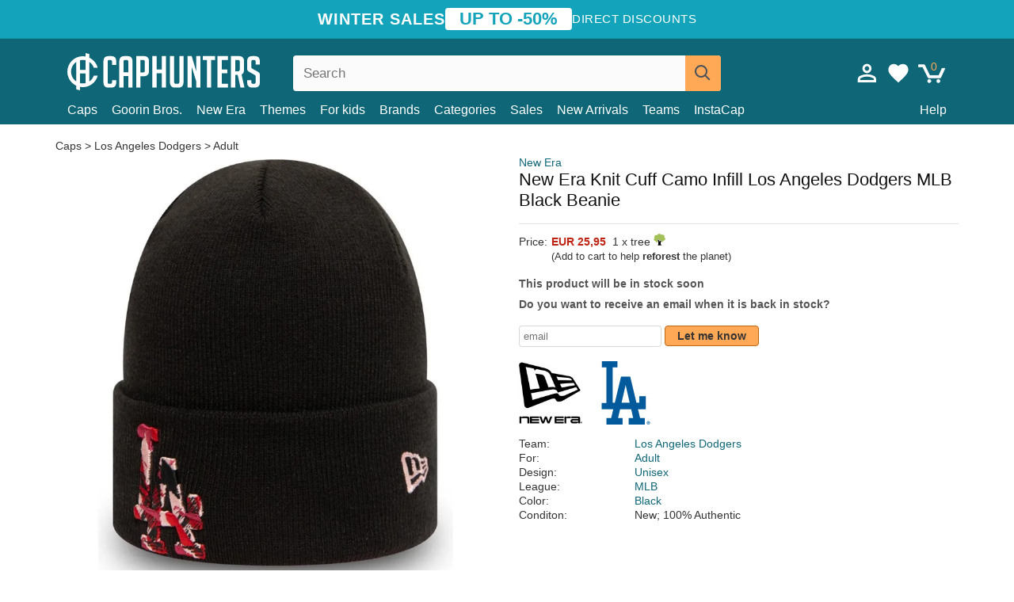

--- FILE ---
content_type: text/html; charset=utf-8
request_url: https://caphunters.hr/beanies/9207-new-era-knit-cuff-camo-infill-los-angeles-dodgers-mlb-black-beanie.html
body_size: 12025
content:
<!DOCTYPE HTML><html lang="en-us"><head><meta charset="utf-8"><title>New Era Knit Cuff Camo Infill Los Angeles Dodgers MLB Black Beanie: Caphunters.hr</title> <script type="text/javascript">window.gdprAppliesGlobally=true;(function(){function n(e){if(!window.frames[e]){if(document.body&&document.body.firstChild){var t=document.body;var r=document.createElement("iframe");r.style.display="none";r.name=e;r.title=e;t.insertBefore(r,t.firstChild)}else{setTimeout(function(){n(e)},5)}}}function e(r,a,o,c,s){function e(e,t,r,n){if(typeof r!=="function"){return}if(!window[a]){window[a]=[]}var i=false;if(s){i=s(e,n,r)}if(!i){window[a].push({command:e,version:t,callback:r,parameter:n})}}e.stub=true;e.stubVersion=2;function t(n){if(!window[r]||window[r].stub!==true){return}if(!n.data){return}var i=typeof n.data==="string";var e;try{e=i?JSON.parse(n.data):n.data}catch(t){return}if(e[o]){var a=e[o];window[r](a.command,a.version,function(e,t){var r={};r[c]={returnValue:e,success:t,callId:a.callId};n.source.postMessage(i?JSON.stringify(r):r,"*")},a.parameter)}}if(typeof window[r]!=="function"){window[r]=e;if(window.addEventListener){window.addEventListener("message",t,false)}else{window.attachEvent("onmessage",t)}}}e("__tcfapi","__tcfapiBuffer","__tcfapiCall","__tcfapiReturn");n("__tcfapiLocator");(function(e,t){var r=document.createElement("link");r.rel="preconnect";r.as="script";var n=document.createElement("link");n.rel="dns-prefetch";n.as="script";var i=document.createElement("link");i.rel="preload";i.as="script";var a=document.createElement("script");a.id="spcloader";a.type="text/javascript";a["async"]=true;a.charset="utf-8";var o="https://sdk.privacy-center.org/"+e+"/loader.js?target_type=notice&target="+t;if(window.didomiConfig&&window.didomiConfig.user){var c=window.didomiConfig.user;var s=c.country;var d=c.region;if(s){o=o+"&country="+s;if(d){o=o+"&region="+d}}}r.href="https://sdk.privacy-center.org/";n.href="https://sdk.privacy-center.org/";i.href=o;a.src=o;var f=document.getElementsByTagName("script")[0];f.parentNode.insertBefore(r,f);f.parentNode.insertBefore(n,f);f.parentNode.insertBefore(i,f);f.parentNode.insertBefore(a,f)})("9f9d3a7a-e115-4846-b3cb-42dc6fb4ce08","QVBtGPFB")})();</script> <link rel="preconnect" href="https://static.caphunters.hr"><link rel="preconnect" href="https://www.google-analytics.com"><link rel="preconnect" href="https://www.google.com"><link rel="preconnect" href="https://www.google.es"><link rel="preconnect" href="https://googleads.g.doubleclick.net"><link rel="preconnect" href="https://www.googletagmanager.com"><link rel="preconnect" href="https://bat.bing.com"><link rel="preconnect" href="https://www.googleadservices.com"><link rel="preconnect" href="https://accounts.google.com"><link rel="dns-prefetch" href="https://accounts.google.com"><link rel="preload" href="https://static.caphunters.hr/img/sprite.svg?v=2" as="image" type="image/svg+xml"><link rel="canonical" href="https://caphunters.hr/beanies/9207-new-era-knit-cuff-camo-infill-los-angeles-dodgers-mlb-black-beanie.html"><link rel="stylesheet" href="https://static.caphunters.hr/cache/css/ee4f661e2599b1e6fbbd4e3967f1c337.css"><meta name="description" content="New Era Knit Cuff Camo Infill Los Angeles Dodgers MLB Black Beanie, Brand: New Era, : EUR 25.95, Team: Los Angeles Dodgers, For: Adult, Design: Unisex, League: MLB"><meta name="keywords" content="Beanies, New Era, Los Angeles Dodgers, Adult, Unisex, MLB, Black"><meta name="robots" content="index,follow"><meta name="viewport" content="user-scalable=yes, width=device-width, maximum-scale=5, initial-scale=1"><meta name="mobile-web-app-capable" content="yes"><meta name="theme-color" content="#0E6676"><meta name="apple-mobile-web-app-status-bar-style" content="black-translucent"><link rel="icon" type="image/png" href="https://static.caphunters.hr/img/favicon-196x196.png" sizes="196x196"><link rel="icon" type="image/png" href="https://static.caphunters.hr/img/favicon-96x96.png" sizes="96x96"><link rel="icon" type="image/png" href="https://static.caphunters.hr/img/favicon-32x32.png" sizes="32x32"><link rel="icon" type="image/png" href="https://static.caphunters.hr/img/favicon-16x16.png" sizes="16x16"><link rel="icon" type="image/png" href="https://static.caphunters.hr/img/favicon-128.png" sizes="128x128"><link rel="shortcut icon" type="image/x-icon" href="https://static.caphunters.hr/img/favicon.ico"><link rel="manifest" href="/manifest.json"> <script type="didomi/javascript" data-vendor="c:bing-ads" defer src="https://static.caphunters.hr/themes/caphunters/js/bing.js"></script> <noscript><img height="1" width="1" style="display:none" src="https://www.facebook.com/tr?id=1666427600331054&ev=PageView&noscript=1" /></noscript><meta property="og:description" content="Hat store with the largest online catalog. Caps and caps at the best prices." /><meta property="og:site_name" content="Caphunters" /><meta property="og:type" content="og:product" /><meta property="og:url" content="https://caphunters.hr/beanies/9207-new-era-knit-cuff-camo-infill-los-angeles-dodgers-mlb-black-beanie.html" /><meta property="og:title" content="Caphunters - New Era Knit Cuff Camo Infill Los Angeles Dodgers MLB Black Beanie: Caphunters.hr" /><meta property="og:image" content="https://static.caphunters.hr/29666-large_default/gorro-negro-knit-cuff-camo-infill-de-los-angeles-dodgers-mlb-de-new-era.webp" /><meta property="product:price:amount" content="25.95"/><meta property="product:price:currency" content="EUR"/><meta name="twitter:site" content="@caphunters"><meta name="twitter:creator" content="@caphunters"><meta name="twitter:description" content="Hat store with the largest online catalog. Caps and caps at the best prices."><meta name="twitter:card" content="product"><meta name="twitter:title" content="Caphunters - New Era Knit Cuff Camo Infill Los Angeles Dodgers MLB Black Beanie: Caphunters.hr"><meta name="twitter:image" content="https://static.caphunters.hr/29666-large_default/gorro-negro-knit-cuff-camo-infill-de-los-angeles-dodgers-mlb-de-new-era.webp"><meta name="twitter:data1" content="EUR25.95"><meta name="twitter:label1" content="Price"><meta name="twitter:data2" content="Caphunters.hr"><meta name="twitter:label2" content="Hat store with the largest online catalog."><link href="https://caphunters.com/en/" rel="alternate" hreflang="x-default"><link href="https://caphunters.com/es/gorros/9207-gorro-negro-knit-cuff-camo-infill-de-los-angeles-dodgers-mlb-de-new-era.html" rel="alternate" hreflang="es-us"><link href="https://caphunters.es/gorros/9207-gorro-negro-knit-cuff-camo-infill-de-los-angeles-dodgers-mlb-de-new-era.html" rel="alternate" hreflang="es-es"><link href="https://caphunters.com/en/beanies/9207-new-era-knit-cuff-camo-infill-los-angeles-dodgers-mlb-black-beanie.html" rel="alternate" hreflang="en-us"><link href="https://caphunters.co.uk/beanies/9207-new-era-knit-cuff-camo-infill-los-angeles-dodgers-mlb-black-beanie.html" rel="alternate" hreflang="en-gb"><link href="https://caphunters.ie/beanies/9207-new-era-knit-cuff-camo-infill-los-angeles-dodgers-mlb-black-beanie.html" rel="alternate" hreflang="en-ie"><link href="https://caphunters.ca/en/beanies/9207-new-era-knit-cuff-camo-infill-los-angeles-dodgers-mlb-black-beanie.html" rel="alternate" hreflang="en-ca"><link href="https://caphunters.bg/en/beanies/9207-new-era-knit-cuff-camo-infill-los-angeles-dodgers-mlb-black-beanie.html" rel="alternate" hreflang="en-bg"><link href="https://caphunters.si/beanies/9207-new-era-knit-cuff-camo-infill-los-angeles-dodgers-mlb-black-beanie.html" rel="alternate" hreflang="en-si"><link href="https://caphunters.ee/beanies/9207-new-era-knit-cuff-camo-infill-los-angeles-dodgers-mlb-black-beanie.html" rel="alternate" hreflang="en-ee"><link href="https://caphunters.fi/beanies/9207-new-era-knit-cuff-camo-infill-los-angeles-dodgers-mlb-black-beanie.html" rel="alternate" hreflang="en-fi"><link href="https://caphunters.hu/en/beanies/9207-new-era-knit-cuff-camo-infill-los-angeles-dodgers-mlb-black-beanie.html" rel="alternate" hreflang="en-hu"><link href="https://caphunters.lv/en/beanies/9207-new-era-knit-cuff-camo-infill-los-angeles-dodgers-mlb-black-beanie.html" rel="alternate" hreflang="en-lv"><link href="https://caphunters.lt/en/beanies/9207-new-era-knit-cuff-camo-infill-los-angeles-dodgers-mlb-black-beanie.html" rel="alternate" hreflang="en-lt"><link href="https://caphunters.mt/beanies/9207-new-era-knit-cuff-camo-infill-los-angeles-dodgers-mlb-black-beanie.html" rel="alternate" hreflang="en-mt"><link href="https://caphunters.cz/en/beanies/9207-new-era-knit-cuff-camo-infill-los-angeles-dodgers-mlb-black-beanie.html" rel="alternate" hreflang="en-cz"><link href="https://caphunters.sk/en/beanies/9207-new-era-knit-cuff-camo-infill-los-angeles-dodgers-mlb-black-beanie.html" rel="alternate" hreflang="en-sk"><link href="https://caphunters.ro/en/beanies/9207-new-era-knit-cuff-camo-infill-los-angeles-dodgers-mlb-black-beanie.html" rel="alternate" hreflang="en-ro"><link href="https://caphunters.fr/bonnets/9207-bonnet-noir-knit-cuff-camo-infill-los-angeles-dodgers-mlb-new-era.html" rel="alternate" hreflang="fr-fr"><link href="https://caphunters.be/bonnets/9207-bonnet-noir-knit-cuff-camo-infill-los-angeles-dodgers-mlb-new-era.html" rel="alternate" hreflang="fr-be"><link href="https://caphunters.ca/fr/bonnets/9207-bonnet-noir-knit-cuff-camo-infill-los-angeles-dodgers-mlb-new-era.html" rel="alternate" hreflang="fr-ca"><link href="https://caphunters.at/fr/bonnets/9207-bonnet-noir-knit-cuff-camo-infill-los-angeles-dodgers-mlb-new-era.html" rel="alternate" hreflang="fr-at"><link href="https://caphunters.ch/fr/bonnets/9207-bonnet-noir-knit-cuff-camo-infill-los-angeles-dodgers-mlb-new-era.html" rel="alternate" hreflang="fr-ch"><link href="https://caphunters.bg/fr/bonnets/9207-bonnet-noir-knit-cuff-camo-infill-los-angeles-dodgers-mlb-new-era.html" rel="alternate" hreflang="fr-bg"><link href="https://caphunters.lu/bonnets/9207-bonnet-noir-knit-cuff-camo-infill-los-angeles-dodgers-mlb-new-era.html" rel="alternate" hreflang="fr-lu"><link href="https://caphunters.ro/fr/bonnets/9207-bonnet-noir-knit-cuff-camo-infill-los-angeles-dodgers-mlb-new-era.html" rel="alternate" hreflang="fr-ro"><link href="https://caphunters.pt/gorros/9207-gorro-preto-knit-cuff-camo-infill-da-los-angeles-dodgers-mlb-da-new-era.html" rel="alternate" hreflang="pt-pt"><link href="https://caphunters.de/beanies/9207-schwarze-strickmutze-mit-umschlag-und-camo-infill-der-los-angeles-dodgers-mlb-von-new-era.html" rel="alternate" hreflang="de-de"><link href="https://caphunters.at/de/beanies/9207-schwarze-strickmutze-mit-umschlag-und-camo-infill-der-los-angeles-dodgers-mlb-von-new-era.html" rel="alternate" hreflang="de-at"><link href="https://caphunters.ch/de/beanies/9207-schwarze-strickmutze-mit-umschlag-und-camo-infill-der-los-angeles-dodgers-mlb-von-new-era.html" rel="alternate" hreflang="de-ch"><link href="https://caphunters.bg/de/beanies/9207-schwarze-strickmutze-mit-umschlag-und-camo-infill-der-los-angeles-dodgers-mlb-von-new-era.html" rel="alternate" hreflang="de-bg"><link href="https://caphunters.hu/de/beanies/9207-schwarze-strickmutze-mit-umschlag-und-camo-infill-der-los-angeles-dodgers-mlb-von-new-era.html" rel="alternate" hreflang="de-hu"><link href="https://caphunters.lv/de/beanies/9207-schwarze-strickmutze-mit-umschlag-und-camo-infill-der-los-angeles-dodgers-mlb-von-new-era.html" rel="alternate" hreflang="de-lv"><link href="https://caphunters.cz/de/beanies/9207-schwarze-strickmutze-mit-umschlag-und-camo-infill-der-los-angeles-dodgers-mlb-von-new-era.html" rel="alternate" hreflang="de-cz"><link href="https://caphunters.sk/de/beanies/9207-schwarze-strickmutze-mit-umschlag-und-camo-infill-der-los-angeles-dodgers-mlb-von-new-era.html" rel="alternate" hreflang="de-sk"><link href="https://caphunters.it/berretti/9207-berretto-nero-knit-cuff-camo-infill-dei-los-angeles-dodgers-mlb-di-new-era.html" rel="alternate" hreflang="it-it"><link href="https://caphunters.ch/it/berretti/9207-berretto-nero-knit-cuff-camo-infill-dei-los-angeles-dodgers-mlb-di-new-era.html" rel="alternate" hreflang="it-ch"><link href="https://caphunters.pl/czapki/9207-czarna-czapka-z-dzianiny-z-mankietem-camo-infill-los-angeles-dodgers-mlb-od-new-era.html" rel="alternate" hreflang="pl-pl"><link href="https://caphunters.lt/pl/czapki/9207-czarna-czapka-z-dzianiny-z-mankietem-camo-infill-los-angeles-dodgers-mlb-od-new-era.html" rel="alternate" hreflang="pl-lt"><link href="https://caphunters.se/beanies/9207-svart-stickad-mossa-med-uppvik-och-kamouflagefyllning-los-angeles-dodgers-mlb-fran-new-era.html" rel="alternate" hreflang="sv-se"><link href="https://caphunters.cy/beanies/9207-knit-cuff-camo-infill-los-angeles-dodgers-mlb-new-era.html" rel="alternate" hreflang="el-cy"><link href="https://caphunters.gr/beanies/9207-knit-cuff-camo-infill-los-angeles-dodgers-mlb-new-era.html" rel="alternate" hreflang="el-gr"><link href="https://caphunters.dk/beanies/9207-sort-strikhue-med-ombuk-og-camo-monster-af-los-angeles-dodgers-mlb-fra-new-era.html" rel="alternate" hreflang="da-dk"> <script src="https://accounts.google.com/gsi/client" async defer></script> </head><body id="product" class="ab_0 product product-9207 product-new-era-knit-cuff-camo-infill-los-angeles-dodgers-mlb-black-beanie category-14 category-beanies lang_en"><div id="overlay" style="display:none"></div><div id="header_coupon"><div class="promo-container"><div class="promo-title"> WINTER SALES</div><div class="promo-badge"> UP TO -50%</div><div class="promo-info hidden-sm-down"> Direct discounts</div></div></div> <header><div class="container"><div class="row"><div class="mobile-menu col-xl-4 col-md-7 col-xs-7"><div style="width:46px;float:left" class="hidden-lg-up"><div class="cat-title"> <span class="icon-mobilemenu"> <span class="line"></span> <span class="line"></span> <span class="line"></span> </span></div></div> <a href="/" title="Caphunters" name="Caphunters" class="header_logo"> <span class="icon-logo"></span> </a></div><div class="col-xl-2 col-md-3 col-xs-5 push-xl-6 push-md-2 header-icons"> <a class="shopping-cart-block shopping-cart" href="/express-order" rel="nofollow"><div> <span class="ajax_cart_quantity">0</span> <span class="icon icon-cart"></span></div> </a><a class="wishlist-header" href="/index.php?controller=customerwishlist" title="My wishlist"><div class="icon icon-heart-white"> <span class="wishlist-count" style="display: none"></span></div> </a> <a id="userinfo-block-top" class="header_user_info hidden-lg-down" href="/login" rel="nofollow"><div class="login icon icon-account-empty"></div></a><div id="popup-languages-currencies" style="visibility: hidden; width: 40px; height: 35px;"></div></div><div class="col-xl-6 col-xs-12 pull-xl-3"><form id="searchbox" method="get" action="/search" > <label for="search_query_top">Buscar</label> <input class="search_query form-control" type="text" id="search_query_top" name="search_query" placeholder="Search" value="" /> <button type="submit" class="btn btn-default button-search ch-orange" title="Search"> <span class="icon-search"></span> </button></form></div><div class="block_top_menu col-xs-12"><div class="menu-header hidden-lg-up"> <a href="/my-account" rel="nofollow" class="menu-header-greeting"> Hello. </a> <span class="sidebar-toggle-close"></span></div><a href="/12-caps">Caps</a> <a href="/124_goorin-bros">Goorin Bros.</a> <a href="/100_new-era">New Era</a> <a href="/our-themes"> Themes</a> <a href="/12-caps?for=boy">For kids</a><div> <a href="/brands">Brands <span class="icon-submenu hidden-lg-down" style="font-size:12px;">&#9660;</span></a><div class="submenu" style="display:none;"> <a href="/10_47-brand">47 Brand</span></a> <a href="/177_american-needle">American Needle</span></a> <a href="/188_and1">AND1</span></a> <a href="/121_caphunters">Caphunters</span></a> <a href="/135_capslab">Capslab</span></a> <a href="/178_coastal">Coastal</span></a> <a href="/136_dc-shoes">DC Shoes</span></a> <a href="/168_difuzed">Difuzed</span></a> <a href="/128_djinns">Djinns</span></a> <a href="/185_ed-hardy">Ed Hardy</span></a> <a href="/179_flexfit">Flexfit</span></a> <a href="/186_gant">Gant</span></a> <a href="/124_goorin-bros">Goorin Bros.</span></a> <a href="/184_kangol">Kangol</span></a> <a href="/175_kimoa">Kimoa</span></a> <a href="/100_new-era">New Era</span></a> <a href="/189_nike">Nike</span></a> <a href="/182_oblack">Oblack</span></a> <a href="/181_pica-pica">Pica Pica</span></a> <a href="/176_polo-ralph-lauren">Polo Ralph Lauren</span></a> <a href="/171_puma">Puma</span></a> <a href="/187_superdry">Superdry</span></a> <a href="/174_the-no1-face">The No.1 Face</span></a> <a href="/131_von-dutch">Von Dutch</span></a> <a href="/172_wheels-and-waves">Wheels And Waves</span></a></div></div><div> <a href="/categories">Categories <span class="icon-submenu hidden-lg-down" style="font-size:12px;">&#9660;</span></a><div class="submenu" style="display:none;"> <a href="/123-accessories">Accessories</a> <a href="/39-flat-caps">Berets</a> <a href="/13-buckets-hats">Buckets</a> <a href="/12-caps">Caps</a> <a href="/14-beanies">Caps</a> <a href="/26-sweatshirts">Sweatshirts</a> <a href="/122-swim-trunks">Swimwear</a> <a href="/24-t-shirts">T-shirts</a></div></div><a href="/sales">Sales</a> <a href="/new-arrivals">New Arrivals</a> <a href="/teams">Teams</a> <a href="/instacap">InstaCap</a><a class="help-menu-header-link" href="/contact">Help</a><a class="hidden-lg-up" style="color: #BF6713;" href="/my-account"> My account </a></div></div></div> </header><div id="columns" class="container"><div id="center_column" class="center_column col-xs-12 col-xl-12"><div class="breadcrumb clearfix hidden-sm-down"> <a href="/14-beanies"> Caps </a>&gt; <a href="/14-beanies?team=los-angeles-dodgers">Los Angeles Dodgers</a> &gt; <a href="/14-beanies?for=adult">Adult</a></div><div><div class="row"><div class="prod_info col-xs-12 hidden-md-up"> <a class="product_brand" href="/100_new-era" title="New Era" target="_top"> New Era </a><h1 class="product_name">New Era Knit Cuff Camo Infill Los Angeles Dodgers MLB Black Beanie</h1></div><div class="pb-left-column col-xs-12 col-md-6 col-lg-6"><div id="image-block" class="clearfix"><div class="swiper-container swiper-container-product hidden-md-up"><div class="swiper-wrapper c"><div class="swiper-slide c"> <img class="" src="https://static.caphunters.hr/29666-large_default/new-era-knit-cuff-camo-infill-los-angeles-dodgers-mlb-black-beanie.webp" alt="new-era-knit-cuff-camo-infill-los-angeles-dodgers-mlb-black-beanie" height=545 width=545 title="new-era-knit-cuff-camo-infill-los-angeles-dodgers-mlb-black-beanie"></div><div class="swiper-slide c"> <img class="" src="https://static.caphunters.hr/29667-large_default/new-era-knit-cuff-camo-infill-los-angeles-dodgers-mlb-black-beanie.webp" alt="new-era-knit-cuff-camo-infill-los-angeles-dodgers-mlb-black-beanie" height=545 width=545 title="new-era-knit-cuff-camo-infill-los-angeles-dodgers-mlb-black-beanie"></div><div class="swiper-slide c"> <img class="" src="https://static.caphunters.hr/29668-large_default/new-era-knit-cuff-camo-infill-los-angeles-dodgers-mlb-black-beanie.webp" alt="new-era-knit-cuff-camo-infill-los-angeles-dodgers-mlb-black-beanie" height=545 width=545 title="new-era-knit-cuff-camo-infill-los-angeles-dodgers-mlb-black-beanie"></div></div><div class="swiper-pagination"></div></div> <img id="bigpic" class="hidden-sm-down" src="https://static.caphunters.hr/29666-large_default/new-era-knit-cuff-camo-infill-los-angeles-dodgers-mlb-black-beanie.webp" alt="new-era-knit-cuff-camo-infill-los-angeles-dodgers-mlb-black-beanie" height=545 width=545 title="new-era-knit-cuff-camo-infill-los-angeles-dodgers-mlb-black-beanie"></div><div id="views_block" class="hidden-sm-down clearfix"><div id="thumbs_list"><ul id="thumbs_list_frame"><li id="thumbnail_29666"> <a href="https://static.caphunters.hr/29666-large_default/new-era-knit-cuff-camo-infill-los-angeles-dodgers-mlb-black-beanie.webp" class=" shown"> <img loading="lazy" class="img-responsive" src="https://static.caphunters.hr/29666-cart_default/new-era-knit-cuff-camo-infill-los-angeles-dodgers-mlb-black-beanie.webp" alt="new-era-knit-cuff-camo-infill-los-angeles-dodgers-mlb-black-beanie" title="new-era-knit-cuff-camo-infill-los-angeles-dodgers-mlb-black-beanie"> </a></li><li id="thumbnail_29667"> <a href="https://static.caphunters.hr/29667-large_default/new-era-knit-cuff-camo-infill-los-angeles-dodgers-mlb-black-beanie.webp" class=""> <img loading="lazy" class="img-responsive" src="https://static.caphunters.hr/29667-cart_default/new-era-knit-cuff-camo-infill-los-angeles-dodgers-mlb-black-beanie.webp" alt="new-era-knit-cuff-camo-infill-los-angeles-dodgers-mlb-black-beanie" title="new-era-knit-cuff-camo-infill-los-angeles-dodgers-mlb-black-beanie"> </a></li><li id="thumbnail_29668"> <a href="https://static.caphunters.hr/29668-large_default/new-era-knit-cuff-camo-infill-los-angeles-dodgers-mlb-black-beanie.webp" class=""> <img loading="lazy" class="img-responsive" src="https://static.caphunters.hr/29668-cart_default/new-era-knit-cuff-camo-infill-los-angeles-dodgers-mlb-black-beanie.webp" alt="new-era-knit-cuff-camo-infill-los-angeles-dodgers-mlb-black-beanie" title="new-era-knit-cuff-camo-infill-los-angeles-dodgers-mlb-black-beanie"> </a></li></ul></div></div></div><div class="prod_info col-xs-12 col-md-6"> <a class="product_brand hidden-sm-down" href="/100_new-era" title="New Era" target="_top"> New Era </a><h1 class="product_name hidden-sm-down">New Era Knit Cuff Camo Infill Los Angeles Dodgers MLB Black Beanie</h1><hr class="hidden-sm-down" style="margin-top: 5px;margin-bottom: 5px;"></div><div class="col-xs-12 col-md-6"><form id="buy_block" action="/cart" method="post"> <input type="hidden" name="id_product" value="9207" id="product_page_product_id" /> <input type="hidden" name="add" value="1" /> <input type="hidden" name="id_product_attribute" id="idCombination" value="" /><div class="box-info-product"><div class="content_prices clearfix"><table class="prices"><tr><td></td><td></td></tr><tr><td style="font-size: 14px;color:#333;"> Price:</td><td> <span id="our_price_display" class="b price ch-red">EUR 25,95</span> &nbsp;1 x tree <span class="icon icon-tree" style="margin-top:-25px;"></span><br></td></tr><tr><td></td><td> <span style="font-size:13px;">(Add to cart to help <b>reforest</b> the planet)</span></td></tr></table></div><link href="https://fonts.googleapis.com/css2?family=Lobster&display=swap" rel="stylesheet"><input type="hidden" id="has-customization" name="has_customization" value="0"> <input type="hidden" id="customization-data" name="customization_data" value=""><p style="margin-top: 10px; display:none;"> <span class="ch-green b">Free shipping</span> <span style="color:black">if you add this product to the cart.</span></p><div class="box-cart-bottom"><p id="availability_status"> <span id="availability_value"> This product will be in stock soon </span></p></div></div></form> <span style="color: #555;font-weight: 700;line-height: 18px;"> Do you want to receive an email when it is back in stock? </span> <br> <br><form method="post"> <label for="email" style="display:none;">email</label> <input type="email" placeholder="email" name="email" class="form-control" style="width:auto;display:inline-block;"></input> <button type="submit" class="ch-orange" style="width: auto;display:inline-block;padding: 3px 15px;border-radius: 4px;font-weight: 700;"> <span>Let me know</span> </button></form> <br><div id="product-team-brand-logos" style="vertical-align: middle;"><div id="product-team-brand-logos-brand" style="vertical-align: middle;"> <img loading="lazy" height=100 width=100 src="https://static.caphunters.hr/img/m/100-medium_default.jpg" alt="New Era"></div><div id="product-team-brand-logos-team" style="vertical-align: middle"> <img loading="lazy" src="https://static.caphunters.hr/img/f/26.jpg" alt="los-angeles-dodgers"></div></div> <section class="page-product-box" id="page-product-box-attributes"><div class="row"><div class="col-xs-3">Team:</div><div class="col-xs-7"> <a href="/14-beanies?team=los-angeles-dodgers" title=los angeles dodgers target="_top"> Los Angeles Dodgers </a></div></div><div class="row"><div class="col-xs-3">For:</div><div class="col-xs-7"> <a href="/14-beanies?for=adult" title=adult target="_top"> Adult </a></div></div><div class="row"><div class="col-xs-3">Design:</div><div class="col-xs-7"> <a href="/14-beanies?design=unisex" title=unisex target="_top"> Unisex </a></div></div><div class="row"><div class="col-xs-3">League:</div><div class="col-xs-7"> <a href="/14-beanies?league=mlb" title=mlb target="_top"> MLB </a></div></div><div class="row"><div class="col-xs-3">Color:</div><div class="col-xs-7"> <a href="/14-beanies?color=black" title=black target="_top"> Black </a></div></div><div class="row"><div class="col-xs-3">Conditon:</div><div class="col-xs-7"> New; 100% Authentic</div></div> </section></div></div></div><div id="stylefortrees" class="c"><div class="mb15 mt15 f20">#StyleForTrees</div><div class="product_sub_subtitle b f15 m15"> <span class="ch-blue-text">1 Beanie</span> = <span class="ch-green">1 Tree</span></div><span class="f14">Buying any product in Caphunters, you are contributing to plant trees in the places of the planet that need it most. With your help, it is possible to plant 1 tree more, and thanks to your collaboration, we advance a little more in the way of sustainability and a better tomorrow for everyone. </span><div class="ch-green f14 mt15 mb15"> We have already planted <b>232354</b> trees <span class="icon icon-tree"></span><br> Thanks!</div></div> <br><div class="relatedproducts-container"><h2 style="font-size: 18px;">Customers who bought this item also bought</h2><ul id="relatedproducts" class="product-table-borders product_list grid row homefeatured tab-pane" data-field-list-type="list"><li data-position=1 data-idproduct=9186 class="col-xs-6 col-md-6 col-lg-4 col-xl-3"> <a class="product_img_link" href="/9186-new-era-black-logo-essential-cuff-new-york-yankees-mlb-black-beanie.html"> <img class="img-responsive" loading="lazy" src="https://static.caphunters.hr/29596-home_default/new-era-black-logo-essential-cuff-new-york-yankees-mlb-black-beanie.webp" alt="New Era Black Logo Essential Cuff New York Yankees MLB Black Beanie" height=200 width=200 decoding="async" /> </a> <a href="/index.php?controller=my-wishlist&action=add&id_product=9186" class="list-page add-to-wishlist" data-id-product="9186"><i class="icon icon-heart-empty"></i></a> <span class="icon-list-stars icon-stars-5-0"></span> (5) <a class="product-manufacturer-list hidden-sm-down" href="/100_new-era"> New Era </a> <span class="product-manufacturer-list hidden-md-up"> New Era </span> <a class="product-name" href="/9186-new-era-black-logo-essential-cuff-new-york-yankees-mlb-black-beanie.html"> <span class="name">New Era Black Logo Essential Cuff New York Yankees MLB Black Beanie</span><div class="content_price"> EUR 29,95</div><div class="availability_list_block c"> Get it on <span class="b"> Tuesday, Jan. 20 </span></div> </a></li><li data-position=2 data-idproduct=9228 class="col-xs-6 col-md-6 col-lg-4 col-xl-3"> <a class="product_img_link" href="/9228-new-era-essential-cuff-los-angeles-dodgers-mlb-black-beanie.html"> <img class="img-responsive" loading="lazy" src="https://static.caphunters.hr/29736-home_default/new-era-essential-cuff-los-angeles-dodgers-mlb-black-beanie.webp" alt="New Era Essential Cuff Los Angeles Dodgers MLB Black Beanie" height=200 width=200 decoding="async" /> </a> <a href="/index.php?controller=my-wishlist&action=add&id_product=9228" class="list-page add-to-wishlist" data-id-product="9228"><i class="icon icon-heart-empty"></i></a> <span class="icon-list-stars icon-stars-4-5"></span> (4.5) <a class="product-manufacturer-list hidden-sm-down" href="/100_new-era"> New Era </a> <span class="product-manufacturer-list hidden-md-up"> New Era </span> <a class="product-name" href="/9228-new-era-essential-cuff-los-angeles-dodgers-mlb-black-beanie.html"> <span class="name">New Era Essential Cuff Los Angeles Dodgers MLB Black Beanie</span><div class="content_price"> EUR 29,95</div><div class="availability_list_block c"> Get it by <span class="b"> 4 - 6 February </span></div> </a></li><li data-position=3 data-idproduct=7705 class="col-xs-6 col-md-6 col-lg-4 col-xl-3"> <a class="product_img_link" href="/7705-new-era-cuff-knit-sport-los-angeles-dodgers-mlb-blue-beanie-with-pompom.html"> <img class="img-responsive" loading="lazy" src="https://static.caphunters.hr/23508-home_default/new-era-cuff-knit-sport-los-angeles-dodgers-mlb-blue-beanie-with-pompom.webp" alt="New Era Cuff Knit Sport Los Angeles Dodgers MLB Blue Beanie with Pompom" height=200 width=200 decoding="async" /> </a> <a href="/index.php?controller=my-wishlist&action=add&id_product=7705" class="list-page add-to-wishlist" data-id-product="7705"><i class="icon icon-heart-empty"></i></a> <span class="icon-list-stars icon-stars-5-0"></span> (5) <a class="product-manufacturer-list hidden-sm-down" href="/100_new-era"> New Era </a> <span class="product-manufacturer-list hidden-md-up"> New Era </span> <a class="product-name" href="/7705-new-era-cuff-knit-sport-los-angeles-dodgers-mlb-blue-beanie-with-pompom.html"> <span class="name">New Era Cuff Knit Sport Los Angeles Dodgers MLB Blue Beanie with Pompom</span><div class="content_price"> EUR 36,95</div><div class="availability_list_block c"> Get it by <span class="b"> 4 - 6 February </span></div> </a></li><li data-position=4 data-idproduct=12641 class="col-xs-6 col-md-6 col-lg-4 col-xl-3"> <a class="product_img_link" href="/12641-goorin-bros-soft-rock-panther-classic-knit-the-farm-black-beanie.html"> <img class="img-responsive" loading="lazy" src="https://static.caphunters.hr/48125-home_default/goorin-bros-soft-rock-panther-classic-knit-the-farm-black-beanie.webp" alt="Goorin Bros. Soft Rock Panther Classic Knit The Farm Black Beanie" height=200 width=200 decoding="async" /> <span class="sale-box">-10%</span> </a> <a href="/index.php?controller=my-wishlist&action=add&id_product=12641" class="list-page add-to-wishlist" data-id-product="12641"><i class="icon icon-heart-empty"></i></a> <span class="icon-list-stars icon-stars-5-0"></span> (5) <a class="product-manufacturer-list hidden-sm-down" href="/124_goorin-bros"> Goorin Bros. </a> <span class="product-manufacturer-list hidden-md-up"> Goorin Bros. </span> <a class="product-name" href="/12641-goorin-bros-soft-rock-panther-classic-knit-the-farm-black-beanie.html"> <span class="name">Goorin Bros. Soft Rock Panther Classic Knit The Farm Black Beanie</span><div class="content_price"> <span class="lt old-price product-price">EUR 39,95</span> EUR 35,96</div><div class="availability_list_block c"> Get it on <span class="b"> Tuesday, Jan. 20 </span></div> </a></li><li data-position=5 data-idproduct=10178 class="col-xs-6 col-md-6 col-lg-4 col-xl-3"> <a class="product_img_link" href="/10178-new-era-cuff-essential-new-york-yankees-mlb-black-beanie.html"> <img class="img-responsive" loading="lazy" src="https://static.caphunters.hr/34165-home_default/new-era-cuff-essential-new-york-yankees-mlb-black-beanie.webp" alt="New Era Cuff Essential New York Yankees MLB Black Beanie" height=200 width=200 decoding="async" /> </a> <a href="/index.php?controller=my-wishlist&action=add&id_product=10178" class="list-page add-to-wishlist" data-id-product="10178"><i class="icon icon-heart-empty"></i></a> <span class="icon-list-stars icon-stars-5-0"></span> (5) <a class="product-manufacturer-list hidden-sm-down" href="/100_new-era"> New Era </a> <span class="product-manufacturer-list hidden-md-up"> New Era </span> <a class="product-name" href="/10178-new-era-cuff-essential-new-york-yankees-mlb-black-beanie.html"> <span class="name">New Era Cuff Essential New York Yankees MLB Black Beanie</span><div class="content_price"> EUR 29,95</div><div class="availability_list_block c"> Get it on <span class="b"> Tuesday, Jan. 20 </span></div> </a></li><li data-position=6 data-idproduct=9161 class="col-xs-6 col-md-6 col-lg-4 col-xl-3"> <a class="product_img_link" href="/9161-new-era-curved-brim-youth-black-logo-9forty-league-essential-new-york-yankees-mlb-camouflage-and-black-adjustable-cap.html"> <img class="img-responsive" loading="lazy" src="https://static.caphunters.hr/29515-home_default/new-era-curved-brim-youth-black-logo-9forty-league-essential-new-york-yankees-mlb-camouflage-and-black-adjustable-cap.webp" alt="New Era Curved Brim Youth Black Logo 9FORTY League Essential New York Yankees MLB Camouflage and Black Adjustable Cap" height=200 width=200 decoding="async" /> <span class="kid-box">Kid</span> </a> <a href="/index.php?controller=my-wishlist&action=add&id_product=9161" class="list-page add-to-wishlist" data-id-product="9161"><i class="icon icon-heart-empty"></i></a> <span class="icon-list-stars icon-stars-4-5"></span> (4.9) <a class="product-manufacturer-list hidden-sm-down" href="/100_new-era"> New Era </a> <span class="product-manufacturer-list hidden-md-up"> New Era </span> <a class="product-name" href="/9161-new-era-curved-brim-youth-black-logo-9forty-league-essential-new-york-yankees-mlb-camouflage-and-black-adjustable-cap.html"> <span class="name">New Era Curved Brim Youth Black Logo 9FORTY League Essential New York Yankees MLB Camouflage and...</span><div class="content_price"> EUR 21,95</div><div class="availability_list_block c"> Get it on <span class="b"> Tuesday, Jan. 20 </span></div> </a></li></ul></div></div><div style="clear:both"></div></div><footer id="footer" class="footer-container"><div class="ch-blue"><div class="container row center-div"><div class="footer-block col-xs-12 col-md-4 c"></div><div class="footer-block col-xs-6 col-sm-6 col-md-4" style="text-align: center;"> <span class="footer-text" style="margin-bottom:10px;">In collaboration with</span><br><div class="icon icon-eden"></div><br> <span class="footer-text">Eden Reforestation Projects</span></div><div class="footer-block col-xs-6 col-sm-6 col-md-4" style="text-align: center;"> <span class="footer-text">You can pay with:</span><br> any payment card<br> PayPal<br> Transfers 24<br></div></div></div><div class="ch-dark-blue"><div class="container row center-div"><div class="col-xs-6 col-md-4 c"> <a href="/contact">Help</a><br> <a href="/my-account">My Account</a><br> <a style="white-space: nowrap;" href="/stylefortrees">#StyleForTrees&nbsp;&nbsp;<span class="icon icon-tree"></span></a><br> <a href="javascript:Didomi.preferences.show()">Consent choices</a><br> <a href="/terms-and-conditions">Terms and conditions of use</a><br></div><div class="c footer-block col-xs-6 col-md-4 push-md-4"> Find us in:<br> <a href="https://www.tiktok.com/@caphunters" target="_blank" rel="noopener noreferrer"> TikTok </a><br> <a href="https://www.facebook.com/caphunters" target="_blank" rel="noopener noreferrer"> Facebook </a><br> <a href="https://www.instagram.com/caphuntersshop/" target="_blank" rel="noopener noreferrer"> Instagram </a><br></div><div class="stars-footer-block c footer-block col-xs-12 col-md-4 pull-md-4"> <a class="no-underline" href="/reviews" style="line-height:normal;"> <span style="font-size: 17px;" class="b"> <span class="icon-front-stars-5-0"></span> 4.9 </span> <br> <span class="underline">48725 customer reviews</span> </a></div></div></div><div class="ch-darker-blue"><div class="container row center-div"><div id="chfootershops" class="col-xs-12 col-sm-12 col-md-12" ><span>Caphunters</span><div><a href="https://caphunters.at">Austria</a><a href="https://caphunters.be">Belgique</a><a href="https://caphunters.bg">Bulgaria</a><a href="https://caphunters.ca">Canada</a><a href="https://caphunters.hr">Croatia</a><a href="https://caphunters.cy">Cyprus</a><a href="https://caphunters.cz">Czech Republic</a><a href="https://caphunters.dk">Denmark</a><a href="https://caphunters.de">Deutschland</a><a href="https://caphunters.es">España</a><a href="https://caphunters.ee">Estonia</a><a href="https://caphunters.fi">Finland</a><a href="https://caphunters.fr">France</a><a href="https://caphunters.com">Global</a><a href="https://caphunters.gr">Greece</a><a href="https://caphunters.hu">Hungary</a><a href="https://caphunters.ie">Ireland</a><a href="https://caphunters.it">Italia</a><a href="https://caphunters.lv">Latvia</a><a href="https://caphunters.lt">Lithuania</a><a href="https://caphunters.lu">Luxembourg</a><a href="https://caphunters.mt">Malta</a><a href="https://caphunters.pl">Poland</a><a href="https://caphunters.pt">Portugal</a><a href="https://caphunters.ro">Romania</a><a href="https://caphunters.sk">Slovakia</a><a href="https://caphunters.si">Slovenia</a><a href="https://caphunters.se">Sweden</a><a href="https://caphunters.ch">Switzerland</a><a href="https://caphunters.co.uk">United Kingdom</a><a href="https://caphunters.com/">Other countries</a></div></div></div> </footer> <script type="application/ld+json">{"@context":"http://schema.org","@graph":[{"@type":"BreadcrumbList","itemListElement":[{"@type":"ListItem","position":1,"item":{"@id":"/14-beanies","name":"Beanies"}}]},{"@type":"Product","name":"New Era Knit Cuff Camo Infill Los Angeles Dodgers MLB Black Beanie","image":"https://static.caphunters.hr/29666-large_default/new-era-knit-cuff-camo-infill-los-angeles-dodgers-mlb-black-beanie.webp","description":"New Era Knit Cuff Camo Infill Los Angeles Dodgers MLB Black Beanie, Brand: New Era, For: Adult, Design: Unisex, Team: Los Angeles Dodgers, League: MLB","sku":"9207","brand":{"@type":"Brand","name":"New Era"},"offers":{"@type":"Offer","url":"/beanies/9207-new-era-knit-cuff-camo-infill-los-angeles-dodgers-mlb-black-beanie.html","priceValidUntil":"2080-01-01T00:00:00+02:00","priceCurrency":"EUR","price":"25.95","itemCondition":"http://schema.org/NewCondition","availability":"http://schema.org/OutOfStock"},"gtin13":"195600623589"}]}</script> <script type="text/javascript" src="https://static.caphunters.hr/js/jquery/jquery-3.6.0.min.js"></script> <script>!function(f,b,e,v,n,t,s){if(f.fbq)return;n=f.fbq=function(){n.callMethod?n.callMethod.apply(n,arguments):n.queue.push(arguments)};if(!f._fbq)f._fbq=n;n.push=n;n.loaded=!0;n.version='2.0';n.queue=[];t=b.createElement(e);t.async=!0;t.src=v;s=b.getElementsByTagName(e)[0];s.parentNode.insertBefore(t,s)}(window,document,'script','https://connect.facebook.net/en_US/fbevents.js');fbq('init','1666427600331054');fbq('track','PageView');!function(w,d,t){w.TiktokAnalyticsObject=t;var ttq=w[t]=w[t]||[];ttq.methods=["page","track","identify","instances","debug","on","off","once","ready","alias","group","enableCookie","disableCookie","holdConsent","revokeConsent","grantConsent"],ttq.setAndDefer=function(t,e){t[e]=function(){t.push([e].concat(Array.prototype.slice.call(arguments,0)))}};for(var i=0;i<ttq.methods.length;i++)ttq.setAndDefer(ttq,ttq.methods[i]);ttq.instance=function(t){for(var e=ttq._i[t]||[],n=0;n<ttq.methods.length;n++)ttq.setAndDefer(e,ttq.methods[n]);return e},ttq.load=function(e,n){var r="https://analytics.tiktok.com/i18n/pixel/events.js",o=n&&n.partner;ttq._i=ttq._i||{},ttq._i[e]=[],ttq._i[e]._u=r,ttq._t=ttq._t||{},ttq._t[e]=+new Date,ttq._o=ttq._o||{},ttq._o[e]=n||{};n=document.createElement("script");n.type="text/javascript",n.async=!0,n.src=r+"?sdkid="+e+"&lib="+t;e=document.getElementsByTagName("script")[0];e.parentNode.insertBefore(n,e)};ttq.load('CQBONNRC77U89M86N43G');ttq.page();}(window,document,'ttq');(function(){var clientId='1076986149176-6jkf51tf94cn6ss6ns3lul7grdu1ubak.apps.googleusercontent.com';if(!clientId)return;function initGoogleButtons(){if(typeof google==='undefined'||!google.accounts||!google.accounts.id){return false;} google.accounts.id.initialize({client_id:clientId,callback:function(response){if(window.handleGoogleSignInCallback){try{window.handleGoogleSignInCallback(response);}catch(e){console.error('Error en callback de Google:',e);var callbackUrl=window.location.origin+'/index.php?controller=googlecallback&credential='+encodeURIComponent(response.credential)+'&_t='+Date.now();window.location.replace(callbackUrl);}}else{var callbackUrl=window.location.origin+'/index.php?controller=googlecallback&credential='+encodeURIComponent(response.credential)+'&_t='+Date.now();window.location.replace(callbackUrl);}},auto_select:false});var buttons=document.querySelectorAll('.gsi-material-button.google-login-button');buttons.forEach(function(button){if(button.hasAttribute('data-google-listener')){return;} button.setAttribute('data-google-listener','true');button.addEventListener('click',function(e){e.preventDefault();var contentWrapper=button.querySelector('.gsi-material-button-content-wrapper');if(contentWrapper){var spinner=contentWrapper.querySelector('.gsi-material-button-spinner');if(!spinner){spinner=document.createElement('div');spinner.className='gsi-material-button-spinner';contentWrapper.appendChild(spinner);} button.classList.add('loading');button.disabled=true;} var backParam='';var backInput=null;if(button.classList.contains('gsi-material-button-login-opc')||button.classList.contains('gsi-material-button-register-opc')){backInput=document.getElementById('back_login_opc');if(backInput&&backInput.value){backParam='&back='+encodeURIComponent(backInput.value);}else{var currentUrl=window.location.href;backParam='&back='+encodeURIComponent(currentUrl);}}else{backInput=document.getElementById('back')||document.getElementById('back_register');if(backInput&&backInput.value){backParam='&back='+encodeURIComponent(backInput.value);}else{var urlParams=new URLSearchParams(window.location.search);var backFromUrl=urlParams.get('back');if(backFromUrl){backParam='&back='+encodeURIComponent(backFromUrl);}}} var loginUrl=window.location.origin+'/index.php?controller=googlelogin'+backParam;window.location.href=loginUrl;});});return true;} if(initGoogleButtons()){return;} var isMobile=/Android|webOS|iPhone|iPad|iPod|BlackBerry|IEMobile|Opera Mini/i.test(navigator.userAgent);var checkInterval=isMobile?50:10;var checkGoogle=setInterval(function(){if(initGoogleButtons()){clearInterval(checkGoogle);}},checkInterval);setTimeout(function(){clearInterval(checkGoogle);},5000);})();(function(){var appId='1883820402219503';if(!appId)return;window.fbAsyncInit=function(){FB.init({appId:appId,cookie:true,xfbml:true,version:'v24.0'});};(function(d,s,id){var js,fjs=d.getElementsByTagName(s)[0];if(d.getElementById(id))return;js=d.createElement(s);js.id=id;js.src='https://connect.facebook.net/es_ES/sdk.js';fjs.parentNode.insertBefore(js,fjs);}(document,'script','facebook-jssdk'));function initFacebookButton(){if(typeof FB==='undefined'){return false;} var buttons=[document.getElementById('facebook-login-btn'),document.getElementById('facebook-register-opc-btn'),document.getElementById('facebook-login-opc-btn'),document.getElementById('facebook-create-account-btn')].filter(function(btn){return btn!==null;});if(buttons.length===0){return false;} var initialized=false;buttons.forEach(function(button){if(button.hasAttribute('data-facebook-listener')){return;} button.setAttribute('data-facebook-listener','true');initialized=true;button.addEventListener('click',function(e){e.preventDefault();var contentWrapper=button.querySelector('.gsi-material-button-content-wrapper');if(contentWrapper){var spinner=contentWrapper.querySelector('.gsi-material-button-spinner');if(!spinner){spinner=document.createElement('div');spinner.className='gsi-material-button-spinner';contentWrapper.appendChild(spinner);} button.classList.add('loading');button.disabled=true;} var backParam='';var backInput=null;if(button.id==='facebook-login-opc-btn'||button.id==='facebook-register-opc-btn'){backInput=document.getElementById('back_login_opc');if(backInput&&backInput.value){backParam='&back='+encodeURIComponent(backInput.value);}else{var currentUrl=window.location.href;backParam='&back='+encodeURIComponent(currentUrl);}}else{backInput=document.getElementById('back')||document.getElementById('back_register');if(backInput&&backInput.value){backParam='&back='+encodeURIComponent(backInput.value);}else{var urlParams=new URLSearchParams(window.location.search);var backFromUrl=urlParams.get('back');if(backFromUrl){backParam='&back='+encodeURIComponent(backFromUrl);}}} var loginUrl=window.location.origin+'/index.php?controller=facebooklogin'+backParam;window.location.href=loginUrl;});});return initialized;} function checkFacebookSDK(){if(initFacebookButton()){return;} setTimeout(checkFacebookSDK,100);} setTimeout(checkFacebookSDK,500);})();$(document).ready(function(){$('#popup-languages-currencies').click(function(){$('#preferences-popup').fadeIn();});$('.close-popup').click(function(){$('#preferences-popup').fadeOut();});$(document).click(function(e){if($(e.target).is('#preferences-popup')){$('#preferences-popup').fadeOut();}});});$('#preferences-form').on('submit',function(e){e.preventDefault();var langUrl=$('#languages-block-top option:selected').attr('data-href');var idCurrency=$('#currencies-block-top').val();$.ajax({type:'POST',headers:{"cache-control":"no-cache"},url:baseDir+'index.php?rand='+new Date().getTime(),data:'controller=change-currency&id_currency='+parseInt(idCurrency),success:function(){window.location.replace(langUrl);}});});var wishlist_translations={added:"Product added to wishlist",error:"Error adding product",};function validateAttributesSelection(){var $selects=$('.attribute_select');var $missing=$selects.filter(function(){return!$(this).val();});$selects.removeClass('attribute-select-warning-border');if($missing.length){var $firstMissing=$missing.first();$missing.addClass('attribute-select-warning-border');$firstMissing.closest('.attribute_list').find('.attribute-select-warning').text("Select from the available size options").show();$firstMissing.focus();return false;} $('.attribute-select-warning').hide();return true;} $('#add_to_cart button').click(function(e){if(!validateAttributesSelection()){e.preventDefault();return false;} if(typeof fbq!=='undefined'){fbq('track','AddToCart',{content_ids:["9207"],content_type:'product',value:25.95,currency:'EUR'});} if(typeof ttq!=='undefined'){ttq.track('AddToCart',{"value":"25.95","currency":"EUR"});} if(typeof navigator.vibrate!=='undefined'){navigator.vibrate(100);} if(typeof gtag!=='undefined'){const id_product=$('#product_page_product_id').val();const id_product_attribute=$('#idCombination').val();const reference=findReference(id_product,id_product_attribute);var id_to_send="";if(reference==null){id_to_send=9207;} else{id_to_send=reference;} gtag('event','add_to_cart',{'items':[{'id':id_to_send,'google_business_vertical':'retail'},]});}});$('.attribute_select').on('change',function(){var $select=$(this);if($select.val()){$select.closest('.attribute_list').find('.attribute-select-warning').hide();$select.removeClass('attribute-select-warning-border');}});$('#buy_block').on('submit',function(e){if(!validateAttributesSelection()){e.preventDefault();return false;}});function findReference(idProduct,idProductAttribute){const searchSku=idProduct+'-'+idProductAttribute;const skus_array=[];for(let i=0;i<skus_array.length;i++){if(skus_array[i].sku===searchSku){return skus_array[i].reference;}} return null;} function defer_swiper(method){if(window.Swiper) method();else setTimeout(function(){defer_swiper(method)},50);} var swiper2;function swiper_start(){new Swiper('.swiper-container-product',{pagination:{el:'.swiper-pagination',clickable:true,},slidesPerView:1,loop:true,preloadImages:true,speed:200,});} defer_swiper(swiper_start);function defer_gtag_view_item(){if(window.dataLayer&&typeof gtag==='function'){product_view_item();} else{setTimeout(defer_gtag_view_item,500);}} function product_view_item(){gtag('event','view_item',{'items':[{'id':'9207','google_business_vertical':'retail'},]});} defer_gtag_view_item();if(typeof fbq!=='undefined'){fbq('track','ViewContent',{content_ids:[9186,9228,7705,12641,10178,9161],content_type:'product'});} function defer_gtag_view_item_list(){if(window.dataLayer&&typeof gtag==='function'){product_view_item_list('view_item_list');} else{setTimeout(defer_gtag_view_item_list,500);}} function product_view_item_list(event_name){items=[];var ids=[];ids.forEach(element=>{if(element){items.push({'id':element,'google_business_vertical':'retail'});}});if(items&&items.length>0){gtag('event',event_name,{'items':items});}} defer_gtag_view_item_list();function defer_jq(method,start=Date.now()){if(window.jQuery){method();} else{setTimeout(function(){defer_jq(method,start)},10);}} var attribute_anchor_separator='-';var attributesCombinations=[{"id_attribute":"26","id_attribute_group":"2","attribute":"one_size_fits_all","group":"size"},{"id_attribute":"28","id_attribute_group":"1","attribute":"black","group":"color"}];var baseDir='https://caphunters.hr/';var combinations={"19595":{"attributes_values":{"1":"Black","2":"One Size Fits All"},"attributes":[28,26],"price":0,"id_image":-1,"list":"'28','26'"}};var currencyBlank=1;var currencyFormat=3;var currencySign='EUR';var delivery_t='Delivery';var id_lang=3;var id_product=9207;var id_shop='18';var in_stock='In stock';var inmediate='left for immediate shipping';var isLogged=0;var only='Only';var priceDisplayMethod=0;var priceDisplayPrecision=2;var removed_product='has been removed from your cart';var static_media='https://static.caphunters.hr';var units_days='days';var units_hour='hour';var units_hours='hours';var units_minute='minute';var units_minutes='minutes';window.dataLayer=window.dataLayer||[];function gtag(){window.dataLayer.push(arguments);}gtag('js',new Date());gtag('config','G-ECJVLZKHD3');gtag('config','AW-851037692',{'allow_enhanced_conversions':true});gtag('consent','default',{'ad_storage':'denied','ad_user_data':'denied','ad_personalization':'denied','analytics_storage':'denied'});</script> <script async src="https://www.googletagmanager.com/gtag/js?id=G-ECJVLZKHD3"></script> <script type="text/javascript" defer src="https://static.caphunters.hr/cache/js/56252fe9a4c136c045f73354a4774f62.js"></script></body></html>

--- FILE ---
content_type: text/css
request_url: https://static.caphunters.hr/cache/css/ee4f661e2599b1e6fbbd4e3967f1c337.css
body_size: 14028
content:
.f14{font-size:15px}.f15{font-size:16px}.f20{font-size:21px}.mb15{margin-bottom:15px}.mt15{margin-top:15px}.product_sub_subtitle{padding-bottom:15px;color:#111}.swiper_container .icon{font-size:20px;margin-top:157px;margin-right:15px;cursor:pointer}.swiper_container .icon-chevronright-p{margin-right:0;margin-left:15px}.ch-blue-text{color:#0E6676}.page-product-box{padding:15px 0}.swiper-userimage{max-height:300px;position:relative;left:50%;transform:translateX(-50%)}.swiper-container{overflow:hidden;margin-top:15px}.swiper-wrapper{display:flex}.swiper-slide{flex-shrink:0;width:100%;overflow:hidden}.swiper-pagination{text-align:center;margin-top:15px}.swiper-pagination-bullet{display:inline-block;cursor:pointer;background-color:#CCC;margin:0 10px;width:7px;height:7px;border-radius:50%}.swiper-container-photos{width:100%}@media (min-width:768px){.swiper-container-photos{width:94%}}.swiper-pagination-bullet-active{background-color:#555;width:9px;height:9px}#thumbs_list{float:left;width:100%}#thumbs_list ul#thumbs_list_frame{list-style-type:none;padding-left:0;height:90px;width:100%}#thumbs_list li{float:left;height:90px;width:90px;cursor:pointer;border:1px solid #dbdbdb;margin-right:8px;line-height:0;box-sizing:border-box;margin-bottom:8px}@media (min-width:768px) and (max-width:991px){#thumbs_list li{width:76px;height:76px;margin-right:6px}}#thumbs_list li a{display:block;border:3px solid #fff;box-sizing:border-box;background:#fbfbfb}#thumbs_list li a:hover,#thumbs_list li a.shown{border-color:#dbdbdb}#thumbs_list li img{border:1px solid #fff;width:100%;height:100%;box-sizing:border-box}@media (min-width:768px) and (max-width:991px){#thumbs_list li img{width:68px;height:68px}}.show-right-column.hide-left-column #thumbs_list,.hide-right-column.show-left-column #thumbs_list{width:294px}@media (min-width:992px) and (max-width:1199px){.show-right-column.hide-left-column #thumbs_list,.hide-right-column.show-left-column #thumbs_list{width:194px}}@media (min-width:768px) and (max-width:991px){.show-right-column.hide-left-column #thumbs_list,.hide-right-column.show-left-column #thumbs_list{width:82px}}@media (max-width:767px){.show-right-column.hide-left-column #thumbs_list,.hide-right-column.show-left-column #thumbs_list{width:196px}}.product_reviews_product{border-radius:4px;border-bottom:0}.product_reviews_product .review_date{font-size:13px;font-style:italic}.product_reviews_product .chcustomerreviews_product_name{margin-bottom:0;width:100%}.product_reviews_product .product_reviews_product_review{padding:4px 0}.product_reviews_summary{margin-bottom:8px}.product_reviews_product .stars_container{width:95px}#product-team-brand-logos-brand{margin-right:15px}#product-team-brand-logos-brand,#product-team-brand-logos-team{display:inline-block;max-width:80px;max-height:80px}#product-team-brand-logos-brand img, #product-team-brand-logos-team img{max-width:80px;max-height:80px}@media (max-width:767px){#product-team-brand-logos{text-align:center}}.pb-left-column #image-block{position:relative;display:block;padding:5px;background:#fff}.pb-left-column #image-block img{background:#fbfbfb;width:100%;height:100%}@media (max-width:767px){.pb-left-column #image-block{margin:0 auto;border:none;width:100%}.pb-left-column #image-block img{width:80%;margin:0 auto}}.pb-left-column #views_block{margin-top:10px}@media (max-width:767px){.pb-left-column #views_block{width:280px;margin:10px auto 0}}#attributes fieldset label{vertical-align:top;display:inline-block}#attributes .attribute_list{width:100%}#attributes .attribute_list, #attributes .attribute_list .form-control{max-width:200px}@media (max-width:767px){#attributes .attribute_list, #attributes .attribute_list .form-control{max-width:100%;width:100%}}#attributes .attribute_list .form-control option{background:#fff;color:#666}#add_to_cart{padding-top:8px;padding-bottom:8px;align-items:center;display:inline-flex;width:100%}.attribute_label{margin:0}.box-cart-bottom{padding:0}.box-info-product p{margin:0}.box-info-product .exclusive{padding:0;position:relative;display:block;font-weight:700;font-size:16px;cursor:pointer;border-radius:4px}.box-info-product .exclusive > span{padding:15px 30px;display:block!important}@media (max-width:767px){.box-info-product .exclusive{font-size:18px;width:100%}}#label_quantity_wanted{margin-bottom:0;margin-top:5px}#quantity_wanted_p select{max-width:200px}@media (max-width:767px){#quantity_wanted_p select{max-width:100%;width:100%}}#quantityAvailable{color:#333;font-size:14px;line-height:18px;font-weight:700}#availability_value{color:#555;font-weight:700;line-height:18px;display:inline-block}#old_price{padding-bottom:0;margin:0;margin-bottom:-3px;font-size:14px;display:inline-block;line-height:23px;color:#3a3939}.buttons_bottom_block{clear:both}#availability_date{clear:both;font-weight:700}@media (max-width:767px){body.product .product_name{font-weight:300;font-size:13px}}@media (max-width:767px){div.pb-left-column{padding-left:0;padding-right:0;margin:0 auto;width:100%}}.product_reviews_product_title, .product_subtitle{padding:15px 0;font-size:21px;color:#111;padding-bottom:0}.add-to-wishlist{float:right;&.added{background-color:#ccc;color:#666;cursor:not-allowed}&.loading{opacity:0.7;pointer-events:none}}.add-to-wishlist, .remove-from-wishlist{margin-left:15px;background-color:#f5f5f5;opacity:0.8;border-radius:90px;width:60px;height:60px;align-content:center;place-items:center;flex:0 0 auto}.product-list-wishlist{.wishlist-item{.product-container{.remove-from-wishlist{float:right;margin-right:5%;cursor:pointer;position:relative;z-index:2;margin-bottom:-50px;background-color:#FFFFFF;opacity:0.8;border-radius:90px;text-align:center;width:45px;height:45px;.icon-trash{background-position:-105px -112px;padding:23px;transform:scale(0.8)}}.product_img_link{place-content:center}.product-details{padding:0 20px;.product-name{overflow:hidden;height:44px;display:inline-block}.content_price{margin-top:5px}.text-muted{justify-self:center;margin-bottom:5px}}.wishlist-actions{padding:5px 20px 0}.wishlist-buttons{justify-self:center;width:100%;.wishlist-add-to-cart{padding:10px 0;border-radius:4px;cursor:pointer;width:100%;span{font-weight:700;font-size:16px}}}.wishlist-attribute{justify-self:center;text-align:center;width:100%;.wishlist-attribute-select, .attribute-size{padding:5px 10px;background:white;margin-bottom:10px;border:1px solid rgba(0, 0, 0, 0.15);border-radius:.25rem;background-clip:padding-box;color:#55595c;width:100%}.attribute-size{border:none}&.out-of-stock{padding:10px 0 33px;border:none;background:white;margin-bottom:10px}}}}}@media (max-width:770px){ul.product_list.product-list-wishlist{margin:0 -15px;.wishlist-item{.product-container{.product-details{padding:0}.wishlist-actions{padding:5px 15px 0}}}}}.sale-box, .kid-box{position:absolute;z-index:0;position:absolute;top:12px;display:block;padding:9px 15px;text-align:center;font-size:15px;line-height:12px;color:#fff;text-transform:uppercase;z-index:1}.kid-box{right:15px;background:#0476AE}.sale-box{left:15px;background:#BF2313}.block .title_block{font-weight:600;font-size:19px;line-height:22px;color:#555454;background:#f6f6f6;border-top:2px solid #ccc;padding:14px 5px 17px 20px;margin-bottom:20px}@media (min-width:768px) and (max-width:991px){.block .title_block{font-size:15px}}@media (max-width:767px){.block .title_block{position:relative}}#product_list, ul.product_list{display:flex;flex-wrap:wrap;width:auto;margin:0 -15px}ul.product_list li h5{margin-bottom:0}ul.product_list a.product-name:hover{text-decoration:none;color:#3a3939}ul.product_list a.product-name:hover span.name{color:#BF2313}ul.product_list a.product-name{display:inline-block;width:100%;padding:0 15px;min-height:35px}ul.product_list .product-name span.name{overflow:hidden;min-height:35px;height:44px;display:inline-block}ul.product_list.grid > li{padding-bottom:15px}@media (min-width:480px) and (max-width:767px){ul.product_list.grid > li{width:50%;float:left}}.product_list.row{padding:0;margin:0}ul.product_list li{padding-right:0;padding-left:0}ul.product_list.grid > li a.product_img_link{padding:9px;position:relative;border-bottom:0;width:100%;display:block;text-align:center;height:190px;margin-bottom:10px}@media (max-width:767px){ul.product_list.grid > li a.product_img_link{margin-left:auto;margin-right:auto}}ul.product_list.grid > li h5{padding:0 15px;min-height:53px}ul.product_list.grid > li .content_price{font-size:14px;padding-bottom:2px;line-height:21px;text-align:center;font-weight:600 !important;color:#BF2313}ul.product_list.grid > li .old-price{font-weight:600;color:#3a3939;margin-right:8px}#index ul.product_list.tab-pane > li{padding-bottom:10px}@media (min-width:1200px){#index ul.product_list.tab-pane > li{padding-bottom:10px;margin-bottom:0}}@media (min-width:1200px){#product_list li:nth-child(n+5), .homefeatured li:nth-child(n+7){border-top:1px solid #DDD}#product_list li:not(:nth-child(4n)), .homefeatured li:not(:nth-child(6n)){border-right:1px solid #DDD}}@media (min-width:991px) and (max-width:1199px){#product_list li:nth-child(n+4), .homefeatured li:nth-child(n+5){border-top:1px solid #DDD}#product_list li:not(:nth-child(3n)), .homefeatured li:not(:nth-child(4n)){border-right:1px solid #DDD}}@media (min-width:768px) and (max-width:991px){#product_list li:nth-child(n+3), .homefeatured li:nth-child(n+4){border-top:1px solid #DDD}#product_list li:not(:nth-child(2n)), .homefeatured li:not(:nth-child(3n)){border-right:1px solid #DDD}}@media (max-width:767px){.product-table-borders li:not(:nth-child(2n)):after{position:absolute;content:'';border-bottom:1px solid #DDD;bottom:0;width:95%;left:5%}.product-table-borders li:nth-child(2n):after{position:absolute;content:'';border-bottom:1px solid #DDD;bottom:0;width:95%;left:0}.product-table-borders li:not(:nth-child(2n)){border-right:1px solid #DDD}.product-table-borders li:nth-last-child(1):after, .product-table-borders li:nth-last-child(2):after{border-bottom:0}}.product-manufacturer-list{display:inline-block;font-size:15px;font-weight:700;overflow:hidden;text-align:left;width:100%;padding:0 15px;color:#0E6676}.af_filter{margin-bottom:10px;border-bottom:1px solid #DADADA;padding-bottom:10px;width:100%;max-height:300px;overflow-y:auto}.af_filter li{cursor:pointer;padding:5px 0;margin:0;position:relative}.hide-zero-matches .no-matches{display:none}.af_filter label{font-weight:400;text-align:left;cursor:pointer;display:block}.af_filter ul{}.af_filter.color-group ul{overflow:visible;max-height:none}.af-parent-category > ul{margin:0 0 0 15px;max-height:100%}.af_filter.foldered .af-parent-category{padding-right:10px}.af_filter .af-toggle-child{position:absolute;right:10px;top:-1px;padding:5px;font-family:monospace;font-weight:700;font-size:19px}.af_filter.foldered .af-parent-category label{padding-right:17px}.af_filter.foldered .af-parent-category > ul,.af_filter.foldered .af-parent-category > .af-toggle-child .visible-on-open,.af_filter.foldered .af-parent-category.open > .af-toggle-child .hidden-on-open{display:none}.af_filter.foldered .af-parent-category.open > ul,.af_filter.foldered .af-parent-category.open > .af-toggle-child .visible-on-open{display:block}.af_filter label:hover{color:#BF2313}.af_filter input{vertical-align:middle;margin:0 5px 0 0}.af_filter select{width:100%;padding:5px;border:1px solid #DADADA}.af_filter .slider{margin-bottom:10px}.slider .slider_value{display:inline-block;margin-bottom:5px}.slider .slider_value.to_display{float:right}.selectedFilters{margin:-12px 0 5%;min-height:1px}.selectedFilters > div{background:#EEE;padding:5px 15px 5px 5px;position:relative}.selectedFilters .clearAll{background:#e1e1e1}.selectedFilters a{cursor:pointer;position:absolute;right:0;top:0;padding:7px;color:#666}#amazzing_filter .inactive,#amazzing_filter .inactive a{color:#999}.dynamic-loading{text-align:center;margin-bottom:2em;position:relative}.loading-indicator{position:absolute;left:0;right:0;bottom:1em}.dynamic-loading .loadMore,.dynamic-loading.loading .loading-indicator{visibility:visible}.dynamic-loading .loading-indicator,.dynamic-loading.loading .loadMore{visibility:hidden}.bottom-pagination-content{padding-top:12px}.bottom-pagination-content div.pagination{margin:8px 0;float:right;text-align:right}.bottom-pagination-content .product-count{padding:11px 0 0;float:left}.bottom-pagination-content a{display:inline-block;font-size:17px;padding:0 11px;color:#555;font-weight:bold;white-space:nowrap}.bottom-pagination-content div.pagination{display:table;width:50%;white-space:nowrap}.bottom-pagination-content a.active{color:#000}@media (max-width:991px){.bottom-pagination-content a{display:table-cell}.bottom-pagination-content div.pagination{float:left;text-align:center}.bottom-pagination-content div.pagination{width:100%}.bottom-pagination-content a.arrow b{display:none}}#amazzing_filter h2{display:none}#af_form label{margin:0;cursor:pointer;padding:5px 0;margin:0;position:relative}.af_pl_wrapper{clear:both}.af-basic-layout{margin-top:15px}#amazzing_filter a,#amazzing_filter a:focus{text-decoration:none}.page-heading span.lighter{color:#9c9c9c}.af_filter h5{font-size:18px}@media (max-width:767px){.af_filter.has-slider{width:100%;margin-right:0}}div.af_filter:nth-child(odd){float:right;clear:right}div.af_filter{float:left}.chparagraph a{text-decoration:underline}.sidebar_filters-wrapper{overflow:auto;height:100vh;position:fixed;top:0;bottom:0;cursor:default;right:0;width:80%}.sidebar_filters-toggle-close{margin-top:10px;display:inline-block;float:right}.sidebar_filters-scroller{padding:0 15px;padding-top:15px}.sidebar_filters-scroller .af_filter .name:hover{color:#333}div.cf[data-id=undefined]{display:none}#mobile_left_column .sidebar_filters-toggle{display:inline-block;border:1px solid rgba(0,0,0,0.15);border-radius:.25rem;font-size:13px;line-height:1.25;padding:5px;height:27px;max-width:160px;width:100%;color:#55595c;float:right}.block_top_menu .af_filter li{font-size:inherit}.sidebar_filters-wrapper .af_subtitle{margin:0}.af_filters_block{max-height:300px;overflow-y:auto}#product_list_container{margin:0 -15px}#amazzing_filter .sidebar-toggle-close:after{color:#000;margin:0}.select-sort{max-width:160px;margin-bottom:15px}@media (min-width:1200px){.select-sort{float:right;margin-top:10px}}.selectedFilters{min-height:30px;margin-top:10px;margin-bottom:10px}@media (max-width:1199px){.selectedFilters{min-height:0px}#left_column{padding-top:9px;overflow:auto;height:100vh;position:fixed;top:0;bottom:0;cursor:default;right:0;width:80%;background-color:#fff;z-index:5008;padding-left:15px !important;padding-right:15px !important;display:none}.sidebar_filters-toggle{z-index:5008}.sidebar_filters-toggle-close{margin-top:10px;display:inline-block;float:right}.sidebar_filters-toggle-close:after{content:"\00D7";font-size:36px;margin:10px;display:inline-block;margin:10px;color:#fff;margin-top:10px}.af_subtitle{margin:0}.af_filters_block{margin-top:10px}#left_column h2{font-size:21px}.selectedFilters{margin-bottom:10px;border-bottom:1px solid #DADADA;padding-bottom:10px}.selectedFilters .clearAll, .selectedFilters > div{background:transparent}}#amazzing_filter .block_content{display:block !important}.featured_filters{text-align:center;margin-top:15px}.featured-filters-heading{text-align:center;display:block;font-size:1.2em}.featured-filters-heading:before, .featured-filters-heading:after{content:'\a0';display:inline-block;width:50%;height:1px;background-color:#ddd;line-height:0;margin:0 5px;position:relative;margin-left:-50%;max-width:150px;margin-right:15px}.featured-filters-heading:after{margin-left:15px;margin-right:-50%}.featured_filters label{white-space:nowrap;text-overflow:ellipsis;overflow:hidden;cursor:pointer}.featured_filters img{width:100%;cursor:pointer}.featured_filters label > div{margin-bottom:5px;border-radius:50%;padding:13px;outline:1px solid #e7e7e7;outline-offset:-1px}.featured_filters label span{cursor:pointer}.featured_filters label.color > div > div{border-radius:50%}.featured_filters label.color > div > div:after{content:"";display:block;padding-bottom:100%}.scroll-element.color{flex-basis:60px}.scroll-element.color > div{padding:7px}.list-page.add-to-wishlist, .list-page.remove-from-wishlist{position:absolute;margin-top:-63px;margin-right:15px;right:0;background-color:#FFFFFF;opacity:0.8;border-radius:90px}ul.product_list.grid > li a.product_img_link img{width:auto;height:172px;margin:0 auto;max-width:100%;object-fit:contain}.free_shipping_block{text-align:center;font-weight:300}@media (min-width:576px){.free_shipping_block{text-align:right}}.lt{text-decoration:line-through}.block_top_menu > a, .block_top_menu > div > a{padding-top:5px;padding-right:18px;font-size:16px;padding-bottom:4px;float:left}.block_top_menu > div{float:left;position:relative}.block_top_menu div.submenu{position:absolute;background-color:#FFF;padding:15px 0;border:1px solid #bbb;border-radius:4px;width:270px;z-index:2;top:28px}div.submenu a::after{content:">";float:right;color:#636363}@media (max-width:1199px){.block_top_menu li ul{padding:0}.block_top_menu li a{padding-top:0}.block_top_menu li a, .block_top_menu li label{font-weight:300}.block_top_menu li div a{padding-top:4px;padding-bottom:4px;font-size:17px}}@media (min-width:1200px){.block_top_menu > div:hover > div{display:block !important}}.block_top_menu div.submenu a{color:#353433;display:block;padding:5px 15px;padding-left:25px}.block_top_menu div.submenu a:hover{font-weight:600;color:#e47911;text-decoration:none}@media (max-width:767px){.block_top_menu li a{padding-right:0}}.icon{background-image:url(https://static.caphunters.hr/img/sprite.svg?v=3);background-repeat:no-repeat;display:inline-block;overflow:hidden}.icon-social{background-image:url(https://static.caphunters.hr/img/icons_social.svg);background-repeat:no-repeat;display:inline-block;overflow:hidden}.icon-box{background-position:-452px -101px;width:17px;height:21px}.icon-eden{background-position:-621px 0;width:67px;height:50px}.icon-cart{background-image:url(https://static.caphunters.hr/img/sprite.svg?v=3);background-repeat:no-repeat;display:inline-block;overflow:hidden;background-position:0 -76px}.icon-logo{background-image:url(https://static.caphunters.hr/img/sprite.svg?v=3);background-repeat:no-repeat;display:inline-block;overflow:hidden;width:243.43px;height:47.029px}@media (max-width:1199px){.icon-logo{transform:scale(0.71);transform-origin:0 0}}.icon-more{width:50px;height:50px;border:3px solid #373a3c;border-radius:50%;display:inline-block;font-size:50px;text-align:center;padding-top:12px;color:#373a3c}.icon-search{position:relative;display:inline-block;background:transparent;border-radius:30px;height:16px;width:16px;margin-left:-5px;border:2px solid #454f59}.icon-search:after{content:"";height:2px;width:8px;background:#454f59;position:absolute;top:13px;left:10px;transform:rotate(45deg)}.icon-facebook-h{background-position:0 -195px;width:45px;height:45px}.icon-twitter-h{background-position:-45px -195px;width:45px;height:45px}.icon-instagram-h{background-position:-90px -195px;width:45px;height:45px}.icon-mobilemenu{width:31px;height:25px}.icon-mobilemenu .line{display:block;width:31px;height:4px;margin-bottom:6px;background-color:#fff;border-radius:10px}.icon-buttoncart{background-position:-172px -117px;width:20px;height:13.4px;margin-right:10px}.icon-times:after{content:"\00D7";margin:0;font-size:27px;color:#000}.icon-times:hover{text-decoration:none}.icon-lock-green{background-position:-636px -84px;width:9px;height:11px}.icon-gear{background-position:-475px -102px;width:19px;height:20px}.icon-truck-blue{background-position:-473px -84px;width:18px;height:15px}.icon-refresh-b{background-position:-493px -84px;width:20px;height:17px;margin-right:5px}.icon-chevronleft-p:after{content:"\003c"}.icon-chevronleft-p, .icon-chevronright-p{transform:scaleY(2);font-family:serif;transform-origin:50% 25%;background:none}.icon-chevronright-p:after{content:"\003e"}.icon-myac-messages{background-position:-223px -123px;width:30px;height:28px}.icon-tree{background-position:-195px -118px;width:15px;height:15px}.icon-tree-light{background-position:-455px -150px;width:68px;height:70px}.icon-pin{background-position:-370px -118px;width:11px;height:15px}.icon-payment{background-position:-611px -84px;width:21px;height:16px;margin-right:4px}.icon-sizeguide{background-position:-556px -84px;width:22px;height:18px;margin-right:3px}.icon-contact{background-position:-452px -84px;width:18px;height:15px;margin-right:7px}.icon-star{background-position:-347px -84px;width:29px;height:28px}.wishlist-header{order:3;float:right;position:relative}.wishlist-count{position:absolute;top:25px;right:0;background:#FFA957;color:white;font-size:12px;font-weight:bold;width:20px;height:20px;border-radius:50%;display:flex;align-items:center;justify-content:center}.icon-lang-currency{background-position:-67px -79px}.icon-heart-white{background-position:-224px -76px}.icon-account{background-position:-145px -75px}.icon-account-empty{background-position:-106px -75px}.icon-heart{background-position:-307px -84px;width:30px;height:30px}.icon-heart-blue{background-position:-190px -81px;width:30px;height:30px}.icon-heart-empty,
.icon-heart-full{width:45px;height:45px;padding:18px;display:list-item;transition:transform 0.25s ease, opacity 0.25s ease;transform:scale(0.8)}.icon-heart-empty{background-position:-261px -73px}@media (hover:hover) and (pointer:fine){.icon-heart-empty:hover{background-position:-299px -73px}}.icon-heart-full{background-position:-299px -73px}.icon-heart-empty:active,
.icon-heart-full:active{transform:scale(1.25);opacity:0.7}.icon-chcustomerreviews_star{background-position:-684px -84px;width:34px;height:33px;padding-right:16px}.icon-fullstar{background-position:-721px -84px;width:34px;height:33px}.icon-emptystar{background-position:-760px -84px;width:34px;height:33px}@media (max-width:991px){.block_top_menu li{width:100%}}@media (max-width:991px){header li div a:focus, header .block_top_menu li div a:hover{text-decoration:underline}}header .shopping-cart a{font-size:17px}.header_logo{padding-top:8px;white-space:nowrap;display:block}header{padding-top:10px;padding-bottom:5px;background:#0E6676;color:#FFF}header div.container{padding:0 15px}header a, header a:hover{color:#FFF}.header_logo a:hover{text-decoration:none}@media (max-width:1199px){header .row .header_logo{padding-top:7px;height:44px}header{padding-top:0;padding-bottom:0}}.ajax_cart_quantity{color:#FFA957;position:relative;top:1px;left:16px;width:0;display:block;float:left}.shopping-cart-block a:hover{text-decoration:none}.shopping-cart-block a:hover .hidden-sm-down{text-decoration:underline}.userinfo-block-top-desktop{margin-top:-7px;margin-right:5px}.ch-blue{background-color:#0E6676}.ch-dark-blue{background-color:#035261}.ch-darker-blue{background-color:#013C47}.ch-orange{background-color:#FFA957;color:#353433;border:1px solid #BF6713}.ch-orange:hover{background-color:#EA8B30;color:#353433}.ch-orange:focus{border-color:#e77600;box-shadow:0 0 3px 2px rgba(228,121,17,.5)}.ch-orange:active{background-color:#ff9634}.ch-green{color:#0E852B}.ch-red{color:#BF2313}html,body,iframe,p,pre,a,img,s,strong,sup,b,u,i,center,dt,dd,ol,ul,li,fieldset,form,label,table,tbody,tfoot,thead,tr,th,td,footer,header,menu,nav,section,summary{margin:0}ol,ul{list-style:none;margin-top:0;padding-inline-start:0px}table{border-collapse:collapse;border-spacing:0;background-color:transparent}th,td{text-align:left;font-weight:300;vertical-align:middle}a img{border:none}html{box-sizing:border-box}body{font-family:sans-serif;min-width:320px;line-height:18px;font-size:14px;color:#333}a{background-color:transparent}a:active,a:hover{outline-width:0}b,strong, .b{font-weight:600 !important}.c{text-align:center}h1{font-size:2.5rem;margin:.67em 0;margin:0}sup{font-size:75%;line-height:0;position:relative;vertical-align:baseline;top:-.5em}button,input,select,textarea{font:inherit;margin:0}button,input{overflow:visible}button,select{text-transform:none}fieldset{border:1px solid silver;margin:0 2px;padding:.35em .625em .75em}textarea{overflow:auto}[type="checkbox"],[type="radio"]{box-sizing:border-box;padding:0;vertical-align:bottom;top:-1px;position:relative}*,::before,::after{box-sizing:inherit}[tabindex="-1"]:focus{outline:none!important}h1,h2,h3,h4,h5{margin-top:0;margin-bottom:.5rem;font-family:inherit;font-weight:500;line-height:normal;color:inherit}p{margin-top:0;margin-bottom:1rem}ul ul{margin-bottom:0}a{color:#0E6676;text-decoration:none}a:hover{color:#BF2313;text-decoration:underline}img{vertical-align:middle;border-style:none}th{text-align:left}label{display:inline-block;margin-bottom:.5rem}button:focus{outline:5px auto}input,button,select,textarea{line-height:inherit}input[type="radio"]:disabled,input[type="checkbox"]:disabled{cursor:not-allowed}textarea{resize:vertical}fieldset{min-width:0;padding:0;margin:0;border:0}h2{font-size:2rem}h3{font-size:1.75rem}h4{font-size:1.5rem}h5{font-size:1.25rem}hr{margin-top:1rem;margin-bottom:1rem;box-sizing:content-box;border:0;border-top:1px solid rgba(0,0,0,0.1);height:0;overflow:visible}.container{margin-left:auto;margin-right:auto;padding-left:15px;padding-right:15px}@media (min-width:576px){.container{max-width:100%}}@media (min-width:768px){.container{width:720px;max-width:100%}}@media (min-width:992px){.container{width:960px;max-width:100%}}@media (min-width:1200px){.container{width:1140px;max-width:100%}}.row{margin-right:-15px;margin-left:-15px}.row::after{content:"";display:table;clear:both}@media (min-width:576px){.row{margin-right:-15px;margin-left:-15px}}@media (min-width:768px){.row{margin-right:-15px;margin-left:-15px}}@media (min-width:992px){.row{margin-right:-15px;margin-left:-15px}}@media (min-width:1200px){.row{margin-right:-15px;margin-left:-15px}}.col-xs,.col-xs-1,.col-xs-2,.col-xs-3,.col-xs-4,.col-xs-5,.col-xs-6,.col-xs-7,.col-xs-8,.col-xs-9,.col-xs-10,.col-xs-11,.col-xs-12,.col-sm,.col-sm-1,.col-sm-2,.col-sm-3,.col-sm-4,.col-sm-5,.col-sm-6,.col-sm-7,.col-sm-8,.col-sm-9,.col-sm-10,.col-sm-11,.col-sm-12,.col-md,.col-md-1,.col-md-2,.col-md-3,.col-md-4,.col-md-5,.col-md-6,.col-md-7,.col-md-8,.col-md-9,.col-md-10,.col-md-11,.col-md-12,.col-lg,.col-lg-1,.col-lg-2,.col-lg-3,.col-lg-4,.col-lg-5,.col-lg-6,.col-lg-7,.col-lg-8,.col-lg-9,.col-lg-10,.col-lg-11,.col-lg-12,.col-xl,.col-xl-1,.col-xl-2,.col-xl-3,.col-xl-4,.col-xl-5,.col-xl-6,.col-xl-7,.col-xl-8,.col-xl-9,.col-xl-10,.col-xl-11,.col-xl-12{position:relative;min-height:1px;padding-right:15px;padding-left:15px}@media (min-width:576px){.col-xs,.col-xs-1,.col-xs-2,.col-xs-3,.col-xs-4,.col-xs-5,.col-xs-6,.col-xs-7,.col-xs-8,.col-xs-9,.col-xs-10,.col-xs-11,.col-xs-12,.col-sm,.col-sm-1,.col-sm-2,.col-sm-3,.col-sm-4,.col-sm-5,.col-sm-6,.col-sm-7,.col-sm-8,.col-sm-9,.col-sm-10,.col-sm-11,.col-sm-12,.col-md,.col-md-1,.col-md-2,.col-md-3,.col-md-4,.col-md-5,.col-md-6,.col-md-7,.col-md-8,.col-md-9,.col-md-10,.col-md-11,.col-md-12,.col-lg,.col-lg-1,.col-lg-2,.col-lg-3,.col-lg-4,.col-lg-5,.col-lg-6,.col-lg-7,.col-lg-8,.col-lg-9,.col-lg-10,.col-lg-11,.col-lg-12,.col-xl,.col-xl-1,.col-xl-2,.col-xl-3,.col-xl-4,.col-xl-5,.col-xl-6,.col-xl-7,.col-xl-8,.col-xl-9,.col-xl-10,.col-xl-11,.col-xl-12{padding-right:15px;padding-left:15px}}@media (min-width:768px){.col-xs,.col-xs-1,.col-xs-2,.col-xs-3,.col-xs-4,.col-xs-5,.col-xs-6,.col-xs-7,.col-xs-8,.col-xs-9,.col-xs-10,.col-xs-11,.col-xs-12,.col-sm,.col-sm-1,.col-sm-2,.col-sm-3,.col-sm-4,.col-sm-5,.col-sm-6,.col-sm-7,.col-sm-8,.col-sm-9,.col-sm-10,.col-sm-11,.col-sm-12,.col-md,.col-md-1,.col-md-2,.col-md-3,.col-md-4,.col-md-5,.col-md-6,.col-md-7,.col-md-8,.col-md-9,.col-md-10,.col-md-11,.col-md-12,.col-lg,.col-lg-1,.col-lg-2,.col-lg-3,.col-lg-4,.col-lg-5,.col-lg-6,.col-lg-7,.col-lg-8,.col-lg-9,.col-lg-10,.col-lg-11,.col-lg-12,.col-xl,.col-xl-1,.col-xl-2,.col-xl-3,.col-xl-4,.col-xl-5,.col-xl-6,.col-xl-7,.col-xl-8,.col-xl-9,.col-xl-10,.col-xl-11,.col-xl-12{padding-right:15px;padding-left:15px}}@media (min-width:992px){.col-xs,.col-xs-1,.col-xs-2,.col-xs-3,.col-xs-4,.col-xs-5,.col-xs-6,.col-xs-7,.col-xs-8,.col-xs-9,.col-xs-10,.col-xs-11,.col-xs-12,.col-sm,.col-sm-1,.col-sm-2,.col-sm-3,.col-sm-4,.col-sm-5,.col-sm-6,.col-sm-7,.col-sm-8,.col-sm-9,.col-sm-10,.col-sm-11,.col-sm-12,.col-md,.col-md-1,.col-md-2,.col-md-3,.col-md-4,.col-md-5,.col-md-6,.col-md-7,.col-md-8,.col-md-9,.col-md-10,.col-md-11,.col-md-12,.col-lg,.col-lg-1,.col-lg-2,.col-lg-3,.col-lg-4,.col-lg-5,.col-lg-6,.col-lg-7,.col-lg-8,.col-lg-9,.col-lg-10,.col-lg-11,.col-lg-12,.col-xl,.col-xl-1,.col-xl-2,.col-xl-3,.col-xl-4,.col-xl-5,.col-xl-6,.col-xl-7,.col-xl-8,.col-xl-9,.col-xl-10,.col-xl-11,.col-xl-12{padding-right:15px;padding-left:15px}}@media (min-width:1200px){.col-xs,.col-xs-1,.col-xs-2,.col-xs-3,.col-xs-4,.col-xs-5,.col-xs-6,.col-xs-7,.col-xs-8,.col-xs-9,.col-xs-10,.col-xs-11,.col-xs-12,.col-sm,.col-sm-1,.col-sm-2,.col-sm-3,.col-sm-4,.col-sm-5,.col-sm-6,.col-sm-7,.col-sm-8,.col-sm-9,.col-sm-10,.col-sm-11,.col-sm-12,.col-md,.col-md-1,.col-md-2,.col-md-3,.col-md-4,.col-md-5,.col-md-6,.col-md-7,.col-md-8,.col-md-9,.col-md-10,.col-md-11,.col-md-12,.col-lg,.col-lg-1,.col-lg-2,.col-lg-3,.col-lg-4,.col-lg-5,.col-lg-6,.col-lg-7,.col-lg-8,.col-lg-9,.col-lg-10,.col-lg-11,.col-lg-12,.col-xl,.col-xl-1,.col-xl-2,.col-xl-3,.col-xl-4,.col-xl-5,.col-xl-6,.col-xl-7,.col-xl-8,.col-xl-9,.col-xl-10,.col-xl-11,.col-xl-12{padding-right:15px;padding-left:15px}}.col-xs-1{float:left;width:8.333333%}.col-xs-2{float:left;width:16.666667%}.col-xs-3{float:left;width:25%}.col-xs-4{float:left;width:33.333333%}.col-xs-5{float:left;width:41.666667%}.col-xs-6{float:left;width:50%}.col-xs-7{float:left;width:58.333333%}.col-xs-8{float:left;width:66.666667%}.col-xs-9{float:left;width:75%}.col-xs-10{float:left;width:83.333333%}.col-xs-11{float:left;width:91.666667%}.col-xs-12{float:left;width:100%}@media (min-width:576px){.col-sm-1{float:left;width:8.333333%}.col-sm-2{float:left;width:16.666667%}.col-sm-3{float:left;width:25%}.col-sm-4{float:left;width:33.333333%}.col-sm-5{float:left;width:41.666667%}.col-sm-6{float:left;width:50%}.col-sm-7{float:left;width:58.333333%}.col-sm-8{float:left;width:66.666667%}.col-sm-9{float:left;width:75%}.col-sm-10{float:left;width:83.333333%}.col-sm-11{float:left;width:91.666667%}.col-sm-12{float:left;width:100%}}@media (min-width:768px){.col-md-1{float:left;width:8.333333%}.col-md-2{float:left;width:16.666667%}.col-md-3{float:left;width:25%}.col-md-4{float:left;width:33.333333%}.col-md-5{float:left;width:41.666667%}.col-md-6{float:left;width:50%}.col-md-7{float:left;width:58.333333%}.col-md-8{float:left;width:66.666667%}.col-md-9{float:left;width:75%}.col-md-10{float:left;width:83.333333%}.col-md-11{float:left;width:91.666667%}.col-md-12{float:left;width:100%}.push-md-2{left:16.666667%}.push-md-6{left:50%}.pull-md-4{right:33.333333%}.push-md-4{left:33.333333%}}@media (min-width:992px){.col-lg-1{float:left;width:8.333333%}.col-lg-2{float:left;width:16.666667%}.col-lg-3{float:left;width:25%}.col-lg-4{float:left;width:33.333333%}.col-lg-5{float:left;width:41.666667%}.col-lg-6{float:left;width:50%}.col-lg-7{float:left;width:58.333333%}.col-lg-8{float:left;width:66.666667%}.col-lg-9{float:left;width:75%}.col-lg-10{float:left;width:83.333333%}.col-lg-11{float:left;width:91.666667%}.col-lg-12{float:left;width:100%}.pull-lg-3{right:25%}.push-lg-5{left:41.666667%}}@media (min-width:1200px){.col-xl-1{float:left;width:8.333333%}.col-xl-2{float:left;width:16.666667%}.col-xl-3{float:left;width:25%}.col-xl-4{float:left;width:33.333333%}.col-xl-5{float:left;width:41.666667%}.col-xl-6{float:left;width:50%}.col-xl-7{float:left;width:58.333333%}.col-xl-8{float:left;width:66.666667%}.col-xl-9{float:left;width:75%}.col-xl-10{float:left;width:83.333333%}.col-xl-11{float:left;width:91.666667%}.col-xl-12{float:left;width:100%}.pull-xl-3{right:25%}.push-xl-6{left:50%}}.table{width:100%;max-width:100%;margin-bottom:1rem}.table th,.table td{padding:.75rem;vertical-align:top;border-top:1px solid #eceeef}.table thead th{vertical-align:bottom;border-bottom:2px solid #eceeef}.table-bordered{border:1px solid #eceeef}.table-bordered th,.table-bordered td{border:1px solid #eceeef}.table-bordered thead th{border-bottom-width:2px}.table-responsive{display:block;width:100%;min-height:0;overflow-x:auto}.form-control{display:block;width:100%;padding:.5rem .75rem;font-size:13px;line-height:1.25;color:#55595c;background-color:#fff;background-image:none;background-clip:padding-box;border:1px solid rgba(0,0,0,0.15);border-radius:.25rem}.form-control:focus{color:#55595c;background-color:#fff;border-color:#66afe9;outline:none}.form-control:disabled{background-color:#eceeef;opacity:1}.form-control:disabled{cursor:not-allowed}select.form-control:not([size]):not([multiple]){height:27px}select.form-control:not([size]):not([multiple]).select_cart_quantity_input{height:23px;font-size:13px}.form-group{margin-bottom:1rem}.btn{display:inline-block;font-weight:400;line-height:1.25;text-align:center;white-space:nowrap;vertical-align:middle;cursor:pointer;user-select:none;padding:.5rem 1rem;font-size:1rem;border-radius:.25rem}.btn:focus.btn:active:focus,.btn:active.focus{outline:5px auto}.btn:focus,.btn:hover{text-decoration:none}.btn:active{background-image:none;outline:0}.btn:disabled{cursor:not-allowed;opacity:.65}.nav{padding-left:0;margin-bottom:0;list-style:none}.tab-content > .active{display:block}.breadcrumb{padding:.75rem 1rem;margin-bottom:1rem;list-style:none;border-radius:.25rem}.breadcrumb::after{content:"";display:table;clear:both}.breadcrumb a{color:#353433}.breadcrumb a:hover{text-decoration:underline;color:#BF2313}.alert{padding:.75rem 1.25rem;margin-bottom:1rem;border:1px solid transparent;border-radius:.25rem}.alert-warning{background-color:#fcf8e3;border-color:#faf2cc;color:#8a6d3b}.alert-danger{background-color:#f2dede;border-color:#ebcccc;color:#a94442}.close{float:right;color:#000}.clearfix::after{content:"";display:table;clear:both}.hidden-xs-up{display:none!important}@media (max-width:575px){.hidden-xs-down{display:none!important}}@media (min-width:576px){.hidden-sm-up{display:none!important}}@media (max-width:767px){.hidden-sm-down{display:none!important}}@media (min-width:768px){.hidden-md-up{display:none!important}}@media (max-width:991px){.hidden-md-down{display:none!important}}@media (min-width:1200px){.hidden-lg-up, .sidebar-trigger{display:none!important}}.icon-plus:before{content:"+";font-weight:600;font-size:21px;line-height:15px}.icon-minus:before{content:"-";font-weight:600;font-size:21px;line-height:15px}@media only screen and (min-width:1200px){.container{padding-left:0;padding-right:0}}textarea{resize:none}#columns{position:relative;padding-bottom:50px;padding-top:15px}#index .tab-content{margin-top:15px}header .row{position:relative}.dark{color:#333}.alert{font-weight:700}.alert ul{padding-left:15px;margin-left:27px}.alert ul li{list-style-type:none;font-weight:400;padding-left:10px}.label{white-space:normal;display:inline-block;padding:6px 10px}label{color:#333}label.required:after{content:"*";position:relative;font-size:75%;line-height:0;vertical-align:super}.unvisible{display:none}.checkbox{line-height:16px;padding-left:0}.checkbox label{color:#555}a.button{position:relative;display:inline-block;padding:5px 7px;border:1px solid #c90;font-weight:700;color:#000;cursor:pointer;white-space:normal;text-align:left}a.button:hover{text-decoration:none}.button.button-small{font-weight:600;font-size:14px;line-height:17px;border:none;padding:0;border-radius:4px}.button.button-small span{display:block;padding:3px 8px;border:none}.button.button-small.cancel-order span, .button.button-small.cancel-order span:hover{background-color:red}.button.button-small span:hover{background:#575757;border-color:#303030 #303030 #666 #444}.button.button-medium{line-height:21px;padding:0;font-weight:700;position:relative;display:block;font-weight:700;font-size:15px;cursor:pointer;border-radius:4px}.button.button-medium > span{display:block;padding:10px}@media (max-width:480px){.button.button-medium span{font-size:16px}}.form-control{padding:0 5px;height:27px;box-shadow:none}.form-control.grey{background:#fbfbfb}.table{margin-bottom:30px}.table>thead>tr>th{background:#fbfbfb;border-bottom-width:1px;color:#333;vertical-align:middle}.table tfoot tr{background:#fbfbfb}.product-name{font-size:15px;line-height:23px;color:#3a3939;margin-bottom:0;text-align:left}.product-name a:hover{color:#414141}@media (max-width:767px){.product-name a{font-size:15px}}.price{white-space:nowrap}.price.product-price{font-weight:600;font-size:14px;line-height:22px}.box{border:1px solid #d6d4d4;padding:14px 18px 13px;margin:0 0 30px;line-height:23px}.box p{margin-bottom:0}.block{margin-bottom:30px}@media (max-width:767px){.block{margin-bottom:0}}@media (max-width:767px){.block .block_content{margin-bottom:20px}}.page-heading{font-size:1.6em;margin-top:10px;margin-bottom:15px;color:#555;overflow:hidden}.page-heading.bottom-indent{margin-bottom:16px}.page-subheading{font-weight:600;color:#555454;font-size:19px;padding:0 0 15px;line-height:normal}#page .rte{background:transparent none repeat scroll 0 0}.breadcrumb{display:block;padding:0;font-size:14px;line-height:24px;min-height:6px;overflow:hidden;margin-bottom:0;position:relative}.brand-name, .brand-logo{text-align:center}.header-icons{margin-top:15px;justify-content:space-between;display:inline-flex;align-items:center}@media (min-width:1200px){.block_top_menu > a.help-menu-header-link{float:right;padding-right:0}}@media (max-width:770px){.header-icons{padding:0;margin-top:0;width:150px;float:right}}@media (max-width:374px){.header-icons{width:120px;.header_user_info{display:none}}}@media (max-width:769px){.icon-lang-currency{visibility:hidden;pointer-events:none}}@media (max-width:1199px){.header-icons{margin-top:5px}}.footer-container{height:auto;width:100%;color:#FFF;line-height:1.7em}@media (max-width:767px){.footer-container .ch-darker-blue a, .permanent_links a{min-height:48px;font-size:17px}.ch-dark-blue{font-size:17px;line-height:48px}}.footer-container label{color:#FFF}.footer-container .container{padding-bottom:20px;padding-top:20px}@media (max-width:767px){.ch-darker-blue .footer-block{padding-left:15px}div.footer-block:not(:last-child){margin-bottom:20px}}.footer-container a,.footer-text{color:#fff;display:inline-block}.footer-container #chfootershops span{color:#FFF;font-size:18px!important;font-weight:700;margin-bottom:15px;display:inline-block}.sblock{display:block}.sblock ul{text-align:center;margin:0}@media (max-width:767px){.sblock{float:left;padding-top:5px}}.sblock ul li{display:inline;margin:0 5px}@media (min-width:768px) and (max-width:991px){.sblock ul li{clear:both}}.table tbody>tr>td{vertical-align:middle}#address .box,#identity .box,#authentication .box{padding-bottom:20px;line-height:20px}#address p.required,#identity p.required,#opc_account_form p.required,#authentication p.required{margin:9px 0 16px}#address p.inline-infos,#identity p.inline-infos,#opc_account_form p.inline-infos,#authentication p.inline-infos{color:red}#address .form-group,#identity .form-group,#opc_account_form .form-group,#authentication .form-group{margin-bottom:4px}#address .form-group .form-control,#create_account_form .form-group .form-control,#identity .form-group .form-control,#opc_account_form .form-group .form-control,#authentication .form-group .form-control{max-width:271px}#address .form-group .form-control#adress_alias,#identity .form-group .form-control#adress_alias,#opc_account_form .form-group .form-control#adress_alias,#authentication .form-group .form-control#adress_alias{margin-bottom:20px}@media (min-width:1200px){#address .form-group.phone-number,#identity .form-group.phone-number,#opc_account_form .form-group.phone-number,#authentication .form-group.phone-number{float:left;width:270px;margin-right:13px}}@media (min-width:1200px){#address .form-group.phone-number+p,#identity .form-group.phone-number+p,#opc_account_form .form-group.phone-number+p,#authentication .form-group.phone-number+p{padding:23px 0 0;margin-bottom:0}}.tab-content{margin-top:20px}.form-group.form-error input,.form-group.form-error textarea{border:1px solid #f13340;color:#f13340;background:#fff1f2}.form-group.form-ok input,.form-group.form-ok textarea{border:1px solid #46a74e;color:#35b33f;background:#ddf9e1}.form-group.form-error .form-control,.form-group.form-ok .form-control{padding-right:30px}.checkbox .checker{float:left}.checkbox .checker span{top:0}.checkbox div.radio{display:inline-block}.checkbox div.radio span{float:left;top:0}#languages-block-top, .shopping-cart-block, #cart-block-top{float:right;margin-right:5px;margin-left:5px}.shopping-cart-block{order:4;margin-right:0}@media (max-width:769px){.shopping-cart-block{margin-right:15px}}#userinfo-block-top{order:2;float:right}#popup-languanges-currencies{order:1}body.product .product_name{color:#111;font-size:1.6em}.static_page_content .row.shipping_row{width:80%;margin:0 auto;margin-bottom:30px;padding-bottom:30px;border-bottom:1px solid #aaa}.static_page_content .row.shipping_row.last{border-bottom:0;margin-bottom:0}.static_page_content .shipping_title{font-size:1.1em;font-weight:700;margin-bottom:5px;letter-spacing:1px;display:inline-block}.static_page_content .last_shipping_column{margin-top:22px}.static_page_content .central{padding:0 5%}@media (max-width:767px){.static_page_content .central{padding:0 15px}}#product #center_column .breadcrumb{display:block}#product .breadcrumb{display:none}#voucher .button-small{height:27px;vertical-align:top}#voucher .button-small span{border:none}#voucher input{margin-left:10px}#voucher .button-small span:hover{background:transparent}#cart_summary .product-name{height:auto}#order-opc .page-heading{padding:0 0 17px;margin-bottom:0;border-bottom:0}.cart_discount_name .icon{text-align:center;font-size:71px;line-height:90px}#order-opc div.delivery_option table tr, #order-opc div.delivery_option table tr td{border:0}li.address_update a{margin:0 10px 0 0}a.address_edit{text-decoration:underline}a.cart_add_new_address{text-decoration:underline}#order-opc p.addressesAreEquals label{margin:0;width:90%}div.address_delivery div.selector{margin-bottom:10px}#empty_shopping_cart_content{text-align:center;font-size:21px}#empty_shopping_cart_content .smaller{margin-top:.8em;display:block;font-size:.8em}#order-opc .box{border:none;background:#fff;margin:0 0 30px;line-height:1.2em;margin:0;padding:0}.cart_discount_name .product-name{font-size:17px}ul.price{margin:0}#discount_name{display:inline-block;width:250px;max-width:50%}#order-detail-content .product-name{font-size:15px;line-height:14px;margin-bottom:4px}@media (max-width:767px){.text-right-sm-down{text-align:right}}.alert-danger ul{margin:0}.availability_list_block{margin-bottom:5px;font-size:13px}.wishlist-actions .availability_list_block{margin-bottom:10px}.availability_list_block .b{color:#0E852B}table th{font-weight:700}table td,table th{padding:9px 10px;text-align:left}@media only screen and (max-width:767px){table.responsive{margin-bottom:0}table.responsive td,table.responsive th{position:relative;white-space:nowrap;overflow:hidden}table.responsive th:first-child,table.responsive td:first-child,table.responsive td:first-child{display:none}}#currencies-block-top{font-size:17px;cursor:pointer}#currencies-block-top option{color:#000}@media (max-width:991px){#currencies-block-top{margin-right:0;margin-top:6px}}.header_user_info a{font-size:17px}#searchbox{margin-top:11px;float:left;width:100%;padding-bottom:10px;position:relative}#searchbox label{margin:0;display:block;font-size:0;line-height:0;color:#fff}@media (max-width:1199px){#searchbox{margin-top:5px}}#searchbox input{font-size:17px;color:#444;border:none}.btn.button-search{display:block;position:absolute;top:0;right:0;width:38px;border:none;height:38px;padding:0;border-radius:0 4px 4px 0}@media (min-width:768px){.btn.button-search{text-align:center;padding:10px 0 11px;height:45px;width:45px}}@media (min-width:768px){#search_query_top{display:inline;padding:13px 60px 13px 13px;height:45px;background:#fbfbfb;margin-right:1px}}#search_query_top{display:inline;padding:19px 60px 19px 13px;background:#fbfbfb;margin-right:1px}.ac_results{text-align:left;padding:0;border:1px solid #aaa;background-color:#fff;overflow:hidden;z-index:99999;width:271px;margin-top:-1px;margin-left:-60px}.ac_results li{font-weight:400;color:#686666;font-size:14px;line-height:22px;padding:0 10px!important}.ac_results li{background:#fff}.ac_results li:hover,.ac_results li.ac_over, .ac_results li:hover div{color:#BF2313;text-decoration:underline;cursor:pointer}#searchbox input#search_query_block{margin-right:10px;max-width:222px;margin-bottom:10px;display:inline-block;float:left}#searchbox .button.button-small{float:left}#searchbox .button.button-small i{margin-right:0}.cat-title{display:none}@media (max-width:1199px){.cat-title{display:block;position:relative;padding-top:11px;position:initial}}.ac_results ul{width:100%;list-style-position:outside;list-style:none;padding:0;margin:0}.ac_results li{margin:0;padding:2px 5px;cursor:default;display:block;font:menu;font-size:14px;line-height:16px;overflow:hidden}.ac_results li img{display:inline;width:20%;margin-right:2%}.ac_results_name{display:inline;display:inline-block;width:78%;vertical-align:middle}@media (min-width:991px){.ac_results li img{width:12%}.ac_results_name{width:86%}}.text-right{text-align:right}span.attribute{font-size:14px}.page-subheading.address_title{border:0;padding:0;margin:0}.address_title .page-subheading{font-size:17px}.tab-content > .tab-pane{display:block}.tab-content h1.page-heading.product-listing{display:none}.right-block{padding-top:10px}.homefeatured{display:flex;flex-wrap:wrap}@media (min-width:1200px){.homefeatured li{width:16.666%}}@media (min-width:991px) and (max-width:1199px){.homefeatured li{width:25%}}@media (min-width:768px) and (max-width:991px){.homefeatured li{width:33.3%}}.hidden-name .name, .hidden, .force-hidden{display:none}.btn.full-width{width:100%}.pull-left{float:left}.pull-right{float:right}.tab-content{margin:0 auto}.center-div{margin-left:auto;margin-right:auto}#page .rte{padding:0 20px 20px;word-wrap:break-word}#page .rte p{margin-bottom:1em;min-height:1px}.product_name,.content_prices,.product_attributes,#availability_status,.buttons_bottom_block{padding-top:8px;padding-bottom:8px}.product_attributes{padding-bottom:0}.product_name{padding-top:0}.discount{display:none}span.black{color:#000}span.light{font-weight:300}button.button.submitEmailDiscount{display:inline;line-height:10px;width:auto !important;display:inline;vertical-align:bottom;margin-bottom:15px}.emailDiscount{border-radius:6px;border:0;height:32px;display:inline-block;padding:5px 10px;margin-bottom:15px}.discount_featured{font-size:19px}.mandatory{border-color:#d00;box-shadow:0 0 0 3px rgba(221,0,0,.1) inset}table.prices td{vertical-align:bottom;padding:0;padding-right:5px}@media (max-width:767px){.prod_info{margin-top:2px}.content_prices{padding-top:4px;padding-bottom:4px}}#overlay{position:absolute;background-color:#333;height:1000%;width:100%;top:0;left:0;opacity:0.5;z-index:5007}#menu_overlay{display:block;background-color:#333;height:130%;width:100%;top:0;left:0;opacity:0.5;z-index:5007;display:block;position:fixed}.mobile-menu-wrapper{overflow:auto;height:100vh;position:fixed;top:0;bottom:0;cursor:default;left:0;width:80%;z-index:5009;background-color:#fff}.sidebar-trigger .sidebar-toggle{z-index:5008}.sidebar-toggle-close{margin-top:10px;display:inline-block;float:right}.sidebar-toggle-close:after{content:"\00D7";font-size:36px;margin:10px;display:inline-block;margin:10px;color:#fff;margin-top:10px}.mobile-menu-wrapper a:hover{color:#0E6676;text-decoration:none}@media (max-width:991px){.content_sortPagiBar .sortPagiBar, .content_sortPagiBar.clearfix{float:left}}a.no-underline:hover{text-decoration:none}a.no-underline:hover span.underline{text-decoration:underline}.sblock{margin-top:26px}.stars-footer-block{margin-top:30px}@media (max-width:767px){.stars-footer-block{margin-top:15px}.sblock{margin-top:10px}}#preferences-popup{position:fixed;top:0;left:0;width:100%;height:100%;background:rgba(0,0,0,0.5);z-index:9999;display:flex;align-items:center;justify-content:center;.modal-content{background:#fff;padding:20px;width:350px;border-radius:6px;position:relative;color:black;.preferences{font-weight:500;font-size:20px}.close-popup{position:absolute;top:10px;right:15px;font-size:24px;cursor:pointer;color:black}#preferences-form{display:inline-grid;width:100%;text-align:center;.submit-preference{height:44px;margin-top:30px;width:100%;cursor:pointer;font-weight:700;font-size:16px}}}}.languages, .currencies{display:inline-grid;margin-top:20px}#languages-block-top{font-size:17px;cursor:pointer;margin:0}#languages-block-top option{color:#000000}@media (max-width:767px){a.viewmore{display:inline-block;min-height:48px;min-width:48px}}span.address_explain{font-size:0.9em}#sidebar__trigger{display:none}#sidebar__trigger:not(:checked) ~ .main-menu{transform:translateX(-100vw)}.page-heading.product-listing{border-bottom:none;margin-bottom:0;clear:both;width:100%;text-align:left;font-weight:bold}a.category-list-name{margin-top:5px;margin-bottom:15px;font-weight:700;white-space:nowrap;overflow:hidden;width:100%;display:inline-block;text-overflow:ellipsis;width:100%;text-align:center}.text-category-list a{color:#333;font-size:14px;line-height:28px}.text-category-list a:hover{color:#BF2313}.category-list-img{height:100px;background-size:contain;background-repeat:no-repeat;background-position:center}.icon-front-stars-5-0, .icon-footer-stars-5-0{background-image:url(https://static.caphunters.hr/img/sprite.svg?v=3);display:inline-block;width:69px;height:13px;background-position-y:-307px;margin-right:26px;transform:scale(1.37);transform-origin:0 0;vertical-align:top}div.stars-footer-block span.underline{margin-top:15px;display:inline-block}#chfootershops{text-align:center}#chfootershops a{margin:0 7px}a.login{display:block}a.logged{display:block}a.logged > span{font-size:14px}@media (max-width:1199px){.block_top_menu{position:fixed;padding:0;width:80%;z-index:5008;top:0;bottom:0;background-color:#fff;display:none;overflow:auto;left:0}.block_top_menu > div{width:90%;border-bottom:1px solid #EEE;margin-left:15px}.block_top_menu > div.menu-header{margin:0}.block_top_menu > div > a::after, #left_column h5::after{content:"▼";color:#000;float:right;font-size:14px}.block_top_menu > div.open > a::after, #left_column h5.icon-submenu-open::after{content:"▲"}.block_top_menu a, .block_top_menu > div a{clear:both;color:#0E6676;display:block;width:100%;font-size:19px;padding:15px 0}.block_top_menu > a{margin-left:15px;width:90%;border-bottom:1px solid #EEE}.block_top_menu a:hover{color:#0E6676}.block_top_menu .menu-header{background-color:#0e6676;height:60px;width:100%}.block_top_menu > div.menu-header a{width:75%}.block_top_menu .menu-header a::after{content:none}.block_top_menu .menu-header a{color:#fff;display:inline-block;font-size:21px;margin-left:15px;margin-top:20px;font-weight:300;padding:0;border:0}.block_top_menu div.submenu{border:0;position:initial}.block_top_menu > div .submenu a{border:none;color:#0E6676}.block_top_menu > div .submenu a::after{content:none}}.green{color:#0E852B}#center_column{padding:0}#left_column{padding-left:0;padding-right:30px}.scroll{overflow:hidden;flex-direction:row;flex-wrap:wrap;flex-basis:100%}.scroll .scroll-arrow{position:absolute;top:50%;transform:translateY(-50%);cursor:pointer;padding:25px 2px;border-radius:5px;background-color:#fff;border:1px solid #ddd}.scroll .scroll-arrow.disabled{display:none}.scroll .scroll-arrow:hover::before{border-color:#777}.scroll .scroll-arrow-right{right:0px;border-right:0px;border-top-right-radius:0;border-bottom-right-radius:0;padding-right:10px;margin-right:-1px}.scroll .scroll-arrow-left{left:0px;border-left:0px;border-top-left-radius:0;border-bottom-left-radius:0;padding-left:10px;margin-left:-1px}.scroll .scroll-arrow::before{content:"";border:solid #aaa;border-width:0 2px 2px 0;display:block;transform:rotate(-45deg);border-bottom-right-radius:1px;width:15px;height:15px}.scroll .scroll-arrow-left::before{transform:rotate(135deg)}.scroll .scroll-content{display:flex;scroll-behavior:smooth;overflow:hidden;overflow-x:auto;-ms-overflow-style:none;scrollbar-width:none;gap:15px;margin-bottom:15px}.scroll .scroll-content::-webkit-scrollbar{display:none}.scroll .scroll-element{flex-shrink:0;flex-grow:0;flex-basis:100px}.icon-reviews-stars, .icon-product-stars, .icon-list-stars{background-image:url(https://static.caphunters.hr/img/sprite.svg?v=3);background-repeat:no-repeat;display:inline-block;overflow:hidden}.icon-reviews-stars{width:69px;height:13px;background-position-y:-307px}.icon-stars-5-0{background-position-x:0}.icon-stars-4-0{background-position-x:-14px}.icon-stars-3-0{background-position-x:-28px}.icon-stars-2-0{background-position-x:-41px}.icon-stars-1-0{background-position-x:-55px}.icon-stars-4-5{background-position-x:-142px}.icon-stars-3-5{background-position-x:-156px}.icon-stars-2-5{background-position-x:-170px}.icon-stars-1-5{background-position-x:-184px}.icon-product-stars{width:69px;height:13px;background-position-y:-307px;margin-right:26px;transform:scale(1.27);transform-origin:0 0;vertical-align:baseline}.icon-list-stars{width:69px;height:13px;background-position-y:-307px;margin-right:17px;transform:scale(1.25);transform-origin:0 0;text-align:left;vertical-align:top;margin-left:15px;margin-bottom:15px}.upselling-section{margin-top:30px;margin-bottom:30px}.upselling-title{font-size:18px;font-weight:400;color:#666;margin-bottom:15px;text-align:center}.upselling-products-wrapper{position:relative;display:flex;align-items:center}.upselling-products-container{overflow-x:auto;overflow-y:hidden;-webkit-overflow-scrolling:touch;flex:1;scrollbar-width:none;-ms-overflow-style:none}.upselling-products-container::-webkit-scrollbar{display:none}.upselling-products-container .row{display:flex;flex-wrap:nowrap;margin:0;min-width:100%}.upselling-product{flex:0 0 auto;width:20%;min-width:200px;padding:0 8px;margin-bottom:15px}.col-sm-2-4{flex:0 0 auto;width:20%;min-width:200px;position:relative;padding-left:8px;padding-right:8px}.upselling-product .product-container{border:1px solid #e0e0e0;border-radius:6px;padding:10px;height:100%;transition:all 0.3s ease;background:#fff;position:relative}.scroll-btn{cursor:pointer;transition:opacity 0.3s ease;font-size:20px;z-index:20}.scroll-left{margin-right:15px}.scroll-right{margin-left:15px}.scroll-btn:hover{opacity:0.7}.scroll-btn[disabled]{opacity:0.3;cursor:not-allowed;pointer-events:none;filter:grayscale(100%);color:#999 !important}.bestseller-tag{position:absolute;top:-1px;left:-1px;background-color:#0E6676;color:white;font-size:10px;font-weight:600;padding:4px 8px;border-radius:6px 0 6px 0;z-index:10;text-transform:uppercase}.upselling-product .product-image-container{text-align:center;margin-bottom:10px}.upselling-product .product-image-container img{max-height:100px;width:auto;border-radius:4px}.upselling-product .product-meta{text-align:center}.upselling-product .product-name{font-size:12px;font-weight:400;margin-bottom:12px;height:32px;line-height:16px;text-align:left}.upselling-product .product-name a{color:#333;text-decoration:none;line-height:1.2}.upselling-product .product-name a:hover{color:#BF2313}.upselling-product .product-price{padding-top:4px;padding-bottom:4px}.upselling-product .product-price .price{font-size:14px;font-weight:600;color:#BF2313;white-space:nowrap}.upselling-product .product-actions{margin-top:0}.upselling-add-to-cart{margin:0}.upselling-product .buttons_bottom_block{padding-top:4px;padding-bottom:4px;margin:0}.upselling-btn{width:100%;font-size:14px;padding:6px 12px;border-radius:4px;cursor:pointer}.upselling-btn span{font-weight:600}.upselling-btn{position:relative}.upselling-btn.loading{opacity:0.7;pointer-events:none;display:flex;align-items:center;justify-content:center}.btn-spinner{position:absolute;top:50%;left:50%;transform:translate(-50%, -50%);display:flex;align-items:center;justify-content:center;width:20px;height:20px}.upselling-spinner{right:0 !important}@keyframes spin{0%{transform:rotate(0deg)}100%{transform:rotate(360deg)}}@media (max-width:767px){.upselling-section{}.scroll-btn{display:none}.upselling-products-container::-webkit-scrollbar{display:block;height:6px}.upselling-product{width:40%;min-width:160px;margin-bottom:12px}.col-sm-2-4{width:40%;min-width:160px}.upselling-product .product-container{padding:8px}.upselling-product .product-image-container img{max-height:80px}.upselling-title{font-size:16px;margin-bottom:12px}.upselling-product .product-name{font-size:11px;height:28px;line-height:14px}.upselling-product .product-price .price{font-size:13px}.upselling-btn{padding:5px 8px;font-size:13px}}@media (max-width:575px){.upselling-product{width:45%;min-width:140px;padding:0 4px}.col-sm-2-4{width:45%;min-width:140px;padding-left:4px;padding-right:4px}}.upselling-products-container::-webkit-scrollbar{height:6px}.upselling-products-container::-webkit-scrollbar-track{background:#f1f1f1;border-radius:3px}.upselling-products-container::-webkit-scrollbar-thumb{background:#c1c1c1;border-radius:3px}.upselling-products-container::-webkit-scrollbar-thumb:hover{background:#a8a8a8}.header-icons .icon{zoom:0.9;width:40px;height:35px}.separator{display:flex;align-items:center;text-align:center;margin:20px 0;color:#666;font-weight:500;width:271px}.separator::before, .separator::after{content:"";flex:1;border-bottom:1px solid #ccc}.separator::before{margin-right:10px}.separator::after{margin-left:10px}.gsi-material-button{-moz-user-select:none;-webkit-user-select:none;-ms-user-select:none;-webkit-appearance:none;background-color:WHITE;background-image:none;border:1px solid #747775;-webkit-border-radius:4px;border-radius:4px;-webkit-box-sizing:border-box;box-sizing:border-box;color:#1f1f1f;cursor:pointer;font-family:'Roboto', arial, sans-serif;font-size:14px;height:40px;letter-spacing:0.25px;outline:none;overflow:hidden;padding:0 12px;position:relative;text-align:center;-webkit-transition:background-color .218s, border-color .218s, box-shadow .218s;transition:background-color .218s, border-color .218s, box-shadow .218s;white-space:nowrap;width:auto;max-width:400px;min-width:min-content}.gsi-material-button .gsi-material-button-icon{height:20px;margin-right:10px;min-width:20px;width:20px}.gsi-material-button .gsi-material-button-content-wrapper{-webkit-align-items:center;align-items:center;display:flex;-webkit-flex-direction:row;flex-direction:row;-webkit-flex-wrap:nowrap;flex-wrap:nowrap;height:100%;justify-content:space-between;position:relative;width:100%}.gsi-material-button .gsi-material-button-contents{-webkit-flex-grow:1;flex-grow:1;font-family:'Roboto', arial, sans-serif;font-weight:500;overflow:hidden;text-overflow:ellipsis;vertical-align:top}.gsi-material-button .gsi-material-button-state{-webkit-transition:opacity .218s;transition:opacity .218s;bottom:0;left:0;opacity:0;position:absolute;right:0;top:0}.gsi-material-button:disabled{cursor:default;background-color:#ffffff61;border-color:#1f1f1f1f}.gsi-material-button:disabled .gsi-material-button-contents{opacity:38%}.gsi-material-button:disabled .gsi-material-button-icon{opacity:38%}.gsi-material-button:not(:disabled):active .gsi-material-button-state, .gsi-material-button:not(:disabled):focus .gsi-material-button-state{background-color:#303030;opacity:12%}.gsi-material-button:not(:disabled):hover{-webkit-box-shadow:0 1px 2px 0 rgba(60, 64, 67, .30), 0 1px 3px 1px rgba(60, 64, 67, .15);box-shadow:0 1px 2px 0 rgba(60, 64, 67, .30), 0 1px 3px 1px rgba(60, 64, 67, .15)}.gsi-material-button:not(:disabled):hover .gsi-material-button-state{background-color:#303030;opacity:8%}.gsi-material-button .gsi-material-button-spinner{display:none;width:18px;height:18px;border:2px solid #f3f3f3;border-top:2px solid #4285F4;border-radius:50%;animation:gsi-spin 1s linear infinite;margin:0 auto;flex-shrink:0;box-sizing:border-box;align-self:center}@keyframes gsi-spin{0%{transform:rotate(0deg)}100%{transform:rotate(360deg)}}.gsi-material-button.loading{height:40px !important;min-height:40px !important;max-height:40px !important}.gsi-material-button.loading .gsi-material-button-spinner{display:block;margin:0 auto;align-self:center}.gsi-material-button.loading .gsi-material-button-content-wrapper{justify-content:center;align-items:center;height:40px !important;min-height:40px !important;max-height:40px !important}.gsi-material-button.loading .gsi-material-button-icon, .gsi-material-button.loading .gsi-material-button-contents{visibility:hidden !important;opacity:0 !important;position:absolute !important;width:0 !important;height:0 !important;overflow:hidden !important;pointer-events:none !important}.fb-login-button{width:271px;background-color:white;color:#1f1f1f;border:1px solid #747775;padding:10px 12px;border-radius:4px;cursor:pointer;font-size:14px;font-weight:500;display:inline-flex;align-items:center;gap:42px}#header_coupon{background-color:#13A3BA;color:#ffffff;padding:10px 0;text-align:center;position:relative;z-index:5006;border-bottom:1px solid rgba(0,0,0,0.1)}.promo-container{display:flex;justify-content:center;align-items:center;gap:25px;flex-wrap:wrap;max-width:1200px;margin:0 auto;padding:0 15px}.promo-title{font-size:20px;font-weight:700;text-transform:uppercase;letter-spacing:1px;margin:0;display:flex;align-items:center;gap:8px}.promo-badge{background-color:#ffffff;color:#13A3BA;padding:5px 18px;border-radius:4px;font-weight:800;font-size:22px;display:inline-block}.promo-info{font-size:15px;font-weight:500;text-transform:uppercase;letter-spacing:0.5px;color:#ffffff}@media (max-width:767px){#header_coupon{padding:6px 0}.promo-title{font-size:16px}.promo-badge{font-size:18px;padding:3px 12px}.promo-container{gap:8px}}.icon-submenu{display:none !important}@media (min-width:1200px){.block_top_menu > div:hover > div{display:none !important}}@font-face{font-family:'Big Noodle Titling';src:url('https://db.onlinewebfonts.com/t/8ce4c5702df6e4a0e0b8b5b3cf2e7ec8.woff2') format('woff2'), url('https://db.onlinewebfonts.com/t/8ce4c5702df6e4a0e0b8b5b3cf2e7ec8.woff') format('woff');font-weight:normal;font-style:normal;font-display:swap}.attribute-select-warning-border{border-color:#ffc107 !important;box-shadow:0 0 0 2px rgba(255, 193, 7, 0.25)}@media (max-width:767px){.relatedproducts-container h2{margin-left:15px}.relatedproducts-container{width:100vw;margin:0 -15px}}